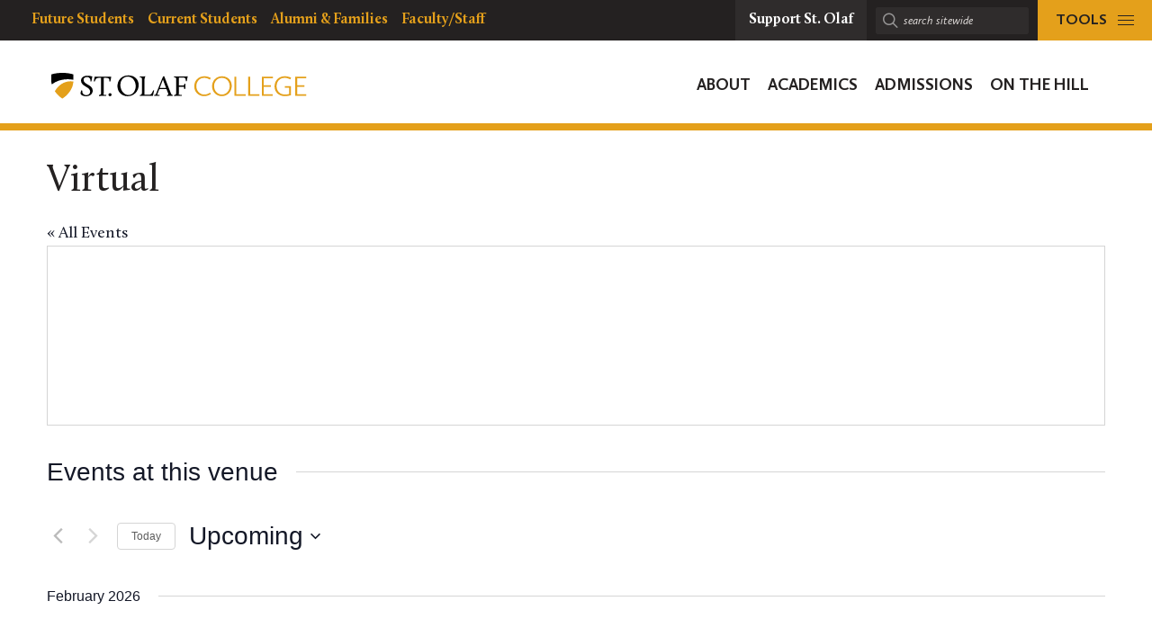

--- FILE ---
content_type: text/html; charset=UTF-8
request_url: https://wp.stolaf.edu/calendar/venue/virtual/
body_size: 28515
content:
<!DOCTYPE html>
<html lang="en" class="no-js">
<head>
		<meta charset="utf-8">
	<meta name="author" content="Calendar">
	<meta name="viewport" content="width=device-width, initial-scale=1">
	<meta name="apple-mobile-web-app-title" content="Virtual">
	<meta name="application-name" content="Calendar">

	<title>Virtual &#8211; Calendar</title>
<link rel='stylesheet' id='tribe-events-views-v2-bootstrap-datepicker-styles-css' href='https://wp.stolaf.edu/calendar/wp-content/plugins/the-events-calendar/vendor/bootstrap-datepicker/css/bootstrap-datepicker.standalone.min.css?ver=6.15.13' type='text/css' media='all' />
<link rel='stylesheet' id='tec-variables-skeleton-css' href='https://wp.stolaf.edu/calendar/wp-content/plugins/the-events-calendar/common/build/css/variables-skeleton.css?ver=6.10.1' type='text/css' media='all' />
<link rel='stylesheet' id='tribe-common-skeleton-style-css' href='https://wp.stolaf.edu/calendar/wp-content/plugins/the-events-calendar/common/build/css/common-skeleton.css?ver=6.10.1' type='text/css' media='all' />
<link rel='stylesheet' id='tribe-tooltipster-css-css' href='https://wp.stolaf.edu/calendar/wp-content/plugins/the-events-calendar/common/vendor/tooltipster/tooltipster.bundle.min.css?ver=6.10.1' type='text/css' media='all' />
<link rel='stylesheet' id='tribe-events-views-v2-skeleton-css' href='https://wp.stolaf.edu/calendar/wp-content/plugins/the-events-calendar/build/css/views-skeleton.css?ver=6.15.13' type='text/css' media='all' />
<link rel='stylesheet' id='tec-variables-full-css' href='https://wp.stolaf.edu/calendar/wp-content/plugins/the-events-calendar/common/build/css/variables-full.css?ver=6.10.1' type='text/css' media='all' />
<link rel='stylesheet' id='tribe-common-full-style-css' href='https://wp.stolaf.edu/calendar/wp-content/plugins/the-events-calendar/common/build/css/common-full.css?ver=6.10.1' type='text/css' media='all' />
<link rel='stylesheet' id='tribe-events-views-v2-full-css' href='https://wp.stolaf.edu/calendar/wp-content/plugins/the-events-calendar/build/css/views-full.css?ver=6.15.13' type='text/css' media='all' />
<link rel='stylesheet' id='tribe-events-views-v2-print-css' href='https://wp.stolaf.edu/calendar/wp-content/plugins/the-events-calendar/build/css/views-print.css?ver=6.15.13' type='text/css' media='print' />
<link rel='stylesheet' id='tribe-events-filterbar-views-v2-print-css' href='https://wp.stolaf.edu/calendar/wp-content/plugins/the-events-calendar-filterbar/build/css/views-print.css?ver=5.6.1' type='text/css' media='print' />
<link rel='stylesheet' id='tribe-events-pro-views-v2-print-css' href='https://wp.stolaf.edu/calendar/wp-content/plugins/events-calendar-pro/build/css/views-print.css?ver=7.7.11' type='text/css' media='print' />
<meta name='robots' content='max-image-preview:large' />
<link rel='dns-prefetch' href='//stats.wp.com' />
<link rel='dns-prefetch' href='//v0.wordpress.com' />
<link rel='preconnect' href='//i0.wp.com' />
<link rel='preconnect' href='//c0.wp.com' />
<link rel="alternate" title="oEmbed (JSON)" type="application/json+oembed" href="https://wp.stolaf.edu/calendar/wp-json/oembed/1.0/embed?url=https%3A%2F%2Fwp.stolaf.edu%2Fcalendar%2Fvenue%2Fvirtual%2F" />
<link rel="alternate" title="oEmbed (XML)" type="text/xml+oembed" href="https://wp.stolaf.edu/calendar/wp-json/oembed/1.0/embed?url=https%3A%2F%2Fwp.stolaf.edu%2Fcalendar%2Fvenue%2Fvirtual%2F&#038;format=xml" />
<style id='wp-img-auto-sizes-contain-inline-css' type='text/css'>
img:is([sizes=auto i],[sizes^="auto," i]){contain-intrinsic-size:3000px 1500px}
/*# sourceURL=wp-img-auto-sizes-contain-inline-css */
</style>
<link rel='stylesheet' id='tribe-select2-css-css' href='https://wp.stolaf.edu/calendar/wp-content/plugins/the-events-calendar/common/vendor/tribe-selectWoo/dist/css/selectWoo.min.css?ver=6.10.1' type='text/css' media='all' />
<link rel='stylesheet' id='tribe-events-custom-jquery-styles-css' href='https://wp.stolaf.edu/calendar/wp-content/plugins/the-events-calendar/vendor/jquery/smoothness/jquery-ui-1.8.23.custom.css?ver=6.15.13' type='text/css' media='all' />
<link rel='stylesheet' id='tribe-events-filterbar-views-v2-1-filter-bar-skeleton-css' href='https://wp.stolaf.edu/calendar/wp-content/plugins/the-events-calendar-filterbar/build/css/views-filter-bar-skeleton.css?ver=5.6.1' type='text/css' media='all' />
<link rel='stylesheet' id='tribe-events-filterbar-views-v2-1-filter-bar-full-css' href='https://wp.stolaf.edu/calendar/wp-content/plugins/the-events-calendar-filterbar/build/css/views-filter-bar-full.css?ver=5.6.1' type='text/css' media='all' />
<link rel='stylesheet' id='tribe-events-virtual-skeleton-css' href='https://wp.stolaf.edu/calendar/wp-content/plugins/events-calendar-pro/build/css/events-virtual-skeleton.css?ver=7.7.11' type='text/css' media='all' />
<link rel='stylesheet' id='tribe-events-virtual-full-css' href='https://wp.stolaf.edu/calendar/wp-content/plugins/events-calendar-pro/build/css/events-virtual-full.css?ver=7.7.11' type='text/css' media='all' />
<link rel='stylesheet' id='tec-events-pro-single-css' href='https://wp.stolaf.edu/calendar/wp-content/plugins/events-calendar-pro/build/css/events-single.css?ver=7.7.11' type='text/css' media='all' />
<link rel='stylesheet' id='tribe-events-pro-mini-calendar-block-styles-css' href='https://wp.stolaf.edu/calendar/wp-content/plugins/events-calendar-pro/build/css/tribe-events-pro-mini-calendar-block.css?ver=7.7.11' type='text/css' media='all' />
<link rel='stylesheet' id='wp-block-library-css' href='https://c0.wp.com/c/6.9/wp-includes/css/dist/block-library/style.min.css' type='text/css' media='all' />
<style id='global-styles-inline-css' type='text/css'>
:root{--wp--preset--aspect-ratio--square: 1;--wp--preset--aspect-ratio--4-3: 4/3;--wp--preset--aspect-ratio--3-4: 3/4;--wp--preset--aspect-ratio--3-2: 3/2;--wp--preset--aspect-ratio--2-3: 2/3;--wp--preset--aspect-ratio--16-9: 16/9;--wp--preset--aspect-ratio--9-16: 9/16;--wp--preset--color--black: #000000;--wp--preset--color--cyan-bluish-gray: #abb8c3;--wp--preset--color--white: #ffffff;--wp--preset--color--pale-pink: #f78da7;--wp--preset--color--vivid-red: #cf2e2e;--wp--preset--color--luminous-vivid-orange: #ff6900;--wp--preset--color--luminous-vivid-amber: #fcb900;--wp--preset--color--light-green-cyan: #7bdcb5;--wp--preset--color--vivid-green-cyan: #00d084;--wp--preset--color--pale-cyan-blue: #8ed1fc;--wp--preset--color--vivid-cyan-blue: #0693e3;--wp--preset--color--vivid-purple: #9b51e0;--wp--preset--gradient--vivid-cyan-blue-to-vivid-purple: linear-gradient(135deg,rgb(6,147,227) 0%,rgb(155,81,224) 100%);--wp--preset--gradient--light-green-cyan-to-vivid-green-cyan: linear-gradient(135deg,rgb(122,220,180) 0%,rgb(0,208,130) 100%);--wp--preset--gradient--luminous-vivid-amber-to-luminous-vivid-orange: linear-gradient(135deg,rgb(252,185,0) 0%,rgb(255,105,0) 100%);--wp--preset--gradient--luminous-vivid-orange-to-vivid-red: linear-gradient(135deg,rgb(255,105,0) 0%,rgb(207,46,46) 100%);--wp--preset--gradient--very-light-gray-to-cyan-bluish-gray: linear-gradient(135deg,rgb(238,238,238) 0%,rgb(169,184,195) 100%);--wp--preset--gradient--cool-to-warm-spectrum: linear-gradient(135deg,rgb(74,234,220) 0%,rgb(151,120,209) 20%,rgb(207,42,186) 40%,rgb(238,44,130) 60%,rgb(251,105,98) 80%,rgb(254,248,76) 100%);--wp--preset--gradient--blush-light-purple: linear-gradient(135deg,rgb(255,206,236) 0%,rgb(152,150,240) 100%);--wp--preset--gradient--blush-bordeaux: linear-gradient(135deg,rgb(254,205,165) 0%,rgb(254,45,45) 50%,rgb(107,0,62) 100%);--wp--preset--gradient--luminous-dusk: linear-gradient(135deg,rgb(255,203,112) 0%,rgb(199,81,192) 50%,rgb(65,88,208) 100%);--wp--preset--gradient--pale-ocean: linear-gradient(135deg,rgb(255,245,203) 0%,rgb(182,227,212) 50%,rgb(51,167,181) 100%);--wp--preset--gradient--electric-grass: linear-gradient(135deg,rgb(202,248,128) 0%,rgb(113,206,126) 100%);--wp--preset--gradient--midnight: linear-gradient(135deg,rgb(2,3,129) 0%,rgb(40,116,252) 100%);--wp--preset--font-size--small: 13px;--wp--preset--font-size--medium: 20px;--wp--preset--font-size--large: 36px;--wp--preset--font-size--x-large: 42px;--wp--preset--spacing--20: 0.44rem;--wp--preset--spacing--30: 0.67rem;--wp--preset--spacing--40: 1rem;--wp--preset--spacing--50: 1.5rem;--wp--preset--spacing--60: 2.25rem;--wp--preset--spacing--70: 3.38rem;--wp--preset--spacing--80: 5.06rem;--wp--preset--shadow--natural: 6px 6px 9px rgba(0, 0, 0, 0.2);--wp--preset--shadow--deep: 12px 12px 50px rgba(0, 0, 0, 0.4);--wp--preset--shadow--sharp: 6px 6px 0px rgba(0, 0, 0, 0.2);--wp--preset--shadow--outlined: 6px 6px 0px -3px rgb(255, 255, 255), 6px 6px rgb(0, 0, 0);--wp--preset--shadow--crisp: 6px 6px 0px rgb(0, 0, 0);}:where(.is-layout-flex){gap: 0.5em;}:where(.is-layout-grid){gap: 0.5em;}body .is-layout-flex{display: flex;}.is-layout-flex{flex-wrap: wrap;align-items: center;}.is-layout-flex > :is(*, div){margin: 0;}body .is-layout-grid{display: grid;}.is-layout-grid > :is(*, div){margin: 0;}:where(.wp-block-columns.is-layout-flex){gap: 2em;}:where(.wp-block-columns.is-layout-grid){gap: 2em;}:where(.wp-block-post-template.is-layout-flex){gap: 1.25em;}:where(.wp-block-post-template.is-layout-grid){gap: 1.25em;}.has-black-color{color: var(--wp--preset--color--black) !important;}.has-cyan-bluish-gray-color{color: var(--wp--preset--color--cyan-bluish-gray) !important;}.has-white-color{color: var(--wp--preset--color--white) !important;}.has-pale-pink-color{color: var(--wp--preset--color--pale-pink) !important;}.has-vivid-red-color{color: var(--wp--preset--color--vivid-red) !important;}.has-luminous-vivid-orange-color{color: var(--wp--preset--color--luminous-vivid-orange) !important;}.has-luminous-vivid-amber-color{color: var(--wp--preset--color--luminous-vivid-amber) !important;}.has-light-green-cyan-color{color: var(--wp--preset--color--light-green-cyan) !important;}.has-vivid-green-cyan-color{color: var(--wp--preset--color--vivid-green-cyan) !important;}.has-pale-cyan-blue-color{color: var(--wp--preset--color--pale-cyan-blue) !important;}.has-vivid-cyan-blue-color{color: var(--wp--preset--color--vivid-cyan-blue) !important;}.has-vivid-purple-color{color: var(--wp--preset--color--vivid-purple) !important;}.has-black-background-color{background-color: var(--wp--preset--color--black) !important;}.has-cyan-bluish-gray-background-color{background-color: var(--wp--preset--color--cyan-bluish-gray) !important;}.has-white-background-color{background-color: var(--wp--preset--color--white) !important;}.has-pale-pink-background-color{background-color: var(--wp--preset--color--pale-pink) !important;}.has-vivid-red-background-color{background-color: var(--wp--preset--color--vivid-red) !important;}.has-luminous-vivid-orange-background-color{background-color: var(--wp--preset--color--luminous-vivid-orange) !important;}.has-luminous-vivid-amber-background-color{background-color: var(--wp--preset--color--luminous-vivid-amber) !important;}.has-light-green-cyan-background-color{background-color: var(--wp--preset--color--light-green-cyan) !important;}.has-vivid-green-cyan-background-color{background-color: var(--wp--preset--color--vivid-green-cyan) !important;}.has-pale-cyan-blue-background-color{background-color: var(--wp--preset--color--pale-cyan-blue) !important;}.has-vivid-cyan-blue-background-color{background-color: var(--wp--preset--color--vivid-cyan-blue) !important;}.has-vivid-purple-background-color{background-color: var(--wp--preset--color--vivid-purple) !important;}.has-black-border-color{border-color: var(--wp--preset--color--black) !important;}.has-cyan-bluish-gray-border-color{border-color: var(--wp--preset--color--cyan-bluish-gray) !important;}.has-white-border-color{border-color: var(--wp--preset--color--white) !important;}.has-pale-pink-border-color{border-color: var(--wp--preset--color--pale-pink) !important;}.has-vivid-red-border-color{border-color: var(--wp--preset--color--vivid-red) !important;}.has-luminous-vivid-orange-border-color{border-color: var(--wp--preset--color--luminous-vivid-orange) !important;}.has-luminous-vivid-amber-border-color{border-color: var(--wp--preset--color--luminous-vivid-amber) !important;}.has-light-green-cyan-border-color{border-color: var(--wp--preset--color--light-green-cyan) !important;}.has-vivid-green-cyan-border-color{border-color: var(--wp--preset--color--vivid-green-cyan) !important;}.has-pale-cyan-blue-border-color{border-color: var(--wp--preset--color--pale-cyan-blue) !important;}.has-vivid-cyan-blue-border-color{border-color: var(--wp--preset--color--vivid-cyan-blue) !important;}.has-vivid-purple-border-color{border-color: var(--wp--preset--color--vivid-purple) !important;}.has-vivid-cyan-blue-to-vivid-purple-gradient-background{background: var(--wp--preset--gradient--vivid-cyan-blue-to-vivid-purple) !important;}.has-light-green-cyan-to-vivid-green-cyan-gradient-background{background: var(--wp--preset--gradient--light-green-cyan-to-vivid-green-cyan) !important;}.has-luminous-vivid-amber-to-luminous-vivid-orange-gradient-background{background: var(--wp--preset--gradient--luminous-vivid-amber-to-luminous-vivid-orange) !important;}.has-luminous-vivid-orange-to-vivid-red-gradient-background{background: var(--wp--preset--gradient--luminous-vivid-orange-to-vivid-red) !important;}.has-very-light-gray-to-cyan-bluish-gray-gradient-background{background: var(--wp--preset--gradient--very-light-gray-to-cyan-bluish-gray) !important;}.has-cool-to-warm-spectrum-gradient-background{background: var(--wp--preset--gradient--cool-to-warm-spectrum) !important;}.has-blush-light-purple-gradient-background{background: var(--wp--preset--gradient--blush-light-purple) !important;}.has-blush-bordeaux-gradient-background{background: var(--wp--preset--gradient--blush-bordeaux) !important;}.has-luminous-dusk-gradient-background{background: var(--wp--preset--gradient--luminous-dusk) !important;}.has-pale-ocean-gradient-background{background: var(--wp--preset--gradient--pale-ocean) !important;}.has-electric-grass-gradient-background{background: var(--wp--preset--gradient--electric-grass) !important;}.has-midnight-gradient-background{background: var(--wp--preset--gradient--midnight) !important;}.has-small-font-size{font-size: var(--wp--preset--font-size--small) !important;}.has-medium-font-size{font-size: var(--wp--preset--font-size--medium) !important;}.has-large-font-size{font-size: var(--wp--preset--font-size--large) !important;}.has-x-large-font-size{font-size: var(--wp--preset--font-size--x-large) !important;}
/*# sourceURL=global-styles-inline-css */
</style>

<style id='classic-theme-styles-inline-css' type='text/css'>
/*! This file is auto-generated */
.wp-block-button__link{color:#fff;background-color:#32373c;border-radius:9999px;box-shadow:none;text-decoration:none;padding:calc(.667em + 2px) calc(1.333em + 2px);font-size:1.125em}.wp-block-file__button{background:#32373c;color:#fff;text-decoration:none}
/*# sourceURL=/wp-includes/css/classic-themes.min.css */
</style>
<link rel='stylesheet' id='block-variations-accordion-variations-styles-css' href='https://wp.stolaf.edu/calendar/wp-content/plugins/block-variations-main/css/variation_styles.css?ver=6.9' type='text/css' media='all' />
<link rel='stylesheet' id='st-olaf-gutenberg-blocks-master-css' href='https://wp.stolaf.edu/calendar/wp-content/plugins/st-olaf-gutenberg-blocks//assets/css/master.css?ver=1.0.2' type='text/css' media='all' />
<link rel='stylesheet' id='st-olaf-gutenberg-blocks-theme-css' href='https://wp.stolaf.edu/calendar/wp-content/plugins/st-olaf-gutenberg-blocks//assets/css/theme.css?ver=1.0.2' type='text/css' media='all' />
<link rel='stylesheet' id='column-styles-css' href='https://wp.stolaf.edu/calendar/wp-content/plugins/wp_edit_pro/css/column-style.css?ver=6.9' type='text/css' media='all' />
<script type="text/javascript" src="https://c0.wp.com/c/6.9/wp-includes/js/jquery/jquery.min.js" id="jquery-core-js"></script>
<script type="text/javascript" src="https://c0.wp.com/c/6.9/wp-includes/js/jquery/jquery-migrate.min.js" id="jquery-migrate-js"></script>
<script type="text/javascript" src="https://wp.stolaf.edu/calendar/wp-content/plugins/the-events-calendar/common/build/js/tribe-common.js?ver=9c44e11f3503a33e9540" id="tribe-common-js"></script>
<script type="text/javascript" src="https://wp.stolaf.edu/calendar/wp-content/plugins/the-events-calendar/build/js/views/breakpoints.js?ver=4208de2df2852e0b91ec" id="tribe-events-views-v2-breakpoints-js"></script>
<script type="text/javascript" src="https://wp.stolaf.edu/calendar/wp-content/plugins/the-events-calendar/build/js/views/accordion.js?ver=b0cf88d89b3e05e7d2ef" id="tribe-events-views-v2-accordion-js"></script>
<script type="text/javascript" id="tribe-events-filterbar-views-filter-bar-state-js-js-extra">
/* <![CDATA[ */
var tribe_events_filter_bar_js_config = {"events":{"currency_symbol":"$","reverse_currency_position":false},"l10n":{"show_filters":"Show filters","hide_filters":"Hide filters","filter_options":"Filter options","cost_range_currency_symbol_before":"\u003C%- currency_symbol %\u003E\u003C%- cost_low %\u003E - \u003C%- currency_symbol %\u003E\u003C%- cost_high %\u003E","cost_range_currency_symbol_after":"\u003C%- cost_low %\u003E\u003C%- currency_symbol %\u003E - \u003C%- cost_high %\u003E\u003C%- currency_symbol %\u003E"}};
//# sourceURL=tribe-events-filterbar-views-filter-bar-state-js-js-extra
/* ]]> */
</script>
<script type="text/javascript" src="https://wp.stolaf.edu/calendar/wp-content/plugins/the-events-calendar-filterbar/build/js/views/filter-bar-state.js?ver=5.6.1" id="tribe-events-filterbar-views-filter-bar-state-js-js"></script>
<script type="text/javascript" src="https://wp.stolaf.edu/calendar/wp-content/plugins/block-variations-main/js/accordion_variation_frontend.js?ver=1" id="block-variations-accordion-variation-frontend-js"></script>
<script type="text/javascript" src="https://c0.wp.com/c/6.9/wp-includes/js/dist/vendor/react.min.js" id="react-js"></script>
<script type="text/javascript" src="https://c0.wp.com/c/6.9/wp-includes/js/dist/vendor/react-jsx-runtime.min.js" id="react-jsx-runtime-js"></script>
<script type="text/javascript" src="https://c0.wp.com/c/6.9/wp-includes/js/dist/autop.min.js" id="wp-autop-js"></script>
<script type="text/javascript" src="https://c0.wp.com/c/6.9/wp-includes/js/dist/blob.min.js" id="wp-blob-js"></script>
<script type="text/javascript" src="https://c0.wp.com/c/6.9/wp-includes/js/dist/block-serialization-default-parser.min.js" id="wp-block-serialization-default-parser-js"></script>
<script type="text/javascript" src="https://c0.wp.com/c/6.9/wp-includes/js/dist/hooks.min.js" id="wp-hooks-js"></script>
<script type="text/javascript" src="https://c0.wp.com/c/6.9/wp-includes/js/dist/deprecated.min.js" id="wp-deprecated-js"></script>
<script type="text/javascript" src="https://c0.wp.com/c/6.9/wp-includes/js/dist/dom.min.js" id="wp-dom-js"></script>
<script type="text/javascript" src="https://c0.wp.com/c/6.9/wp-includes/js/dist/vendor/react-dom.min.js" id="react-dom-js"></script>
<script type="text/javascript" src="https://c0.wp.com/c/6.9/wp-includes/js/dist/escape-html.min.js" id="wp-escape-html-js"></script>
<script type="text/javascript" src="https://c0.wp.com/c/6.9/wp-includes/js/dist/element.min.js" id="wp-element-js"></script>
<script type="text/javascript" src="https://c0.wp.com/c/6.9/wp-includes/js/dist/is-shallow-equal.min.js" id="wp-is-shallow-equal-js"></script>
<script type="text/javascript" src="https://c0.wp.com/c/6.9/wp-includes/js/dist/i18n.min.js" id="wp-i18n-js"></script>
<script type="text/javascript" id="wp-i18n-js-after">
/* <![CDATA[ */
wp.i18n.setLocaleData( { 'text direction\u0004ltr': [ 'ltr' ] } );
//# sourceURL=wp-i18n-js-after
/* ]]> */
</script>
<script type="text/javascript" src="https://c0.wp.com/c/6.9/wp-includes/js/dist/keycodes.min.js" id="wp-keycodes-js"></script>
<script type="text/javascript" src="https://c0.wp.com/c/6.9/wp-includes/js/dist/priority-queue.min.js" id="wp-priority-queue-js"></script>
<script type="text/javascript" src="https://c0.wp.com/c/6.9/wp-includes/js/dist/compose.min.js" id="wp-compose-js"></script>
<script type="text/javascript" src="https://c0.wp.com/c/6.9/wp-includes/js/dist/private-apis.min.js" id="wp-private-apis-js"></script>
<script type="text/javascript" src="https://c0.wp.com/c/6.9/wp-includes/js/dist/redux-routine.min.js" id="wp-redux-routine-js"></script>
<script type="text/javascript" src="https://c0.wp.com/c/6.9/wp-includes/js/dist/data.min.js" id="wp-data-js"></script>
<script type="text/javascript" id="wp-data-js-after">
/* <![CDATA[ */
( function() {
	var userId = 0;
	var storageKey = "WP_DATA_USER_" + userId;
	wp.data
		.use( wp.data.plugins.persistence, { storageKey: storageKey } );
} )();
//# sourceURL=wp-data-js-after
/* ]]> */
</script>
<script type="text/javascript" src="https://c0.wp.com/c/6.9/wp-includes/js/dist/html-entities.min.js" id="wp-html-entities-js"></script>
<script type="text/javascript" src="https://c0.wp.com/c/6.9/wp-includes/js/dist/dom-ready.min.js" id="wp-dom-ready-js"></script>
<script type="text/javascript" src="https://c0.wp.com/c/6.9/wp-includes/js/dist/a11y.min.js" id="wp-a11y-js"></script>
<script type="text/javascript" src="https://c0.wp.com/c/6.9/wp-includes/js/dist/rich-text.min.js" id="wp-rich-text-js"></script>
<script type="text/javascript" src="https://c0.wp.com/c/6.9/wp-includes/js/dist/shortcode.min.js" id="wp-shortcode-js"></script>
<script type="text/javascript" src="https://c0.wp.com/c/6.9/wp-includes/js/dist/warning.min.js" id="wp-warning-js"></script>
<script type="text/javascript" src="https://c0.wp.com/c/6.9/wp-includes/js/dist/blocks.min.js" id="wp-blocks-js"></script>
<script type="text/javascript" src="https://c0.wp.com/c/6.9/wp-includes/js/dist/url.min.js" id="wp-url-js"></script>
<script type="text/javascript" src="https://c0.wp.com/c/6.9/wp-includes/js/dist/api-fetch.min.js" id="wp-api-fetch-js"></script>
<script type="text/javascript" id="wp-api-fetch-js-after">
/* <![CDATA[ */
wp.apiFetch.use( wp.apiFetch.createRootURLMiddleware( "https://wp.stolaf.edu/calendar/wp-json/" ) );
wp.apiFetch.nonceMiddleware = wp.apiFetch.createNonceMiddleware( "08bda73a63" );
wp.apiFetch.use( wp.apiFetch.nonceMiddleware );
wp.apiFetch.use( wp.apiFetch.mediaUploadMiddleware );
wp.apiFetch.nonceEndpoint = "https://wp.stolaf.edu/calendar/wp-admin/admin-ajax.php?action=rest-nonce";
//# sourceURL=wp-api-fetch-js-after
/* ]]> */
</script>
<script type="text/javascript" src="https://c0.wp.com/c/6.9/wp-includes/js/dist/vendor/moment.min.js" id="moment-js"></script>
<script type="text/javascript" id="moment-js-after">
/* <![CDATA[ */
moment.updateLocale( 'en_US', {"months":["January","February","March","April","May","June","July","August","September","October","November","December"],"monthsShort":["Jan","Feb","Mar","Apr","May","Jun","Jul","Aug","Sep","Oct","Nov","Dec"],"weekdays":["Sunday","Monday","Tuesday","Wednesday","Thursday","Friday","Saturday"],"weekdaysShort":["Sun","Mon","Tue","Wed","Thu","Fri","Sat"],"week":{"dow":0},"longDateFormat":{"LT":"g:i a","LTS":null,"L":null,"LL":"F j, Y","LLL":"F j, Y g:i a","LLLL":null}} );
//# sourceURL=moment-js-after
/* ]]> */
</script>
<script type="text/javascript" src="https://c0.wp.com/c/6.9/wp-includes/js/dist/date.min.js" id="wp-date-js"></script>
<script type="text/javascript" id="wp-date-js-after">
/* <![CDATA[ */
wp.date.setSettings( {"l10n":{"locale":"en_US","months":["January","February","March","April","May","June","July","August","September","October","November","December"],"monthsShort":["Jan","Feb","Mar","Apr","May","Jun","Jul","Aug","Sep","Oct","Nov","Dec"],"weekdays":["Sunday","Monday","Tuesday","Wednesday","Thursday","Friday","Saturday"],"weekdaysShort":["Sun","Mon","Tue","Wed","Thu","Fri","Sat"],"meridiem":{"am":"am","pm":"pm","AM":"AM","PM":"PM"},"relative":{"future":"%s from now","past":"%s ago","s":"a second","ss":"%d seconds","m":"a minute","mm":"%d minutes","h":"an hour","hh":"%d hours","d":"a day","dd":"%d days","M":"a month","MM":"%d months","y":"a year","yy":"%d years"},"startOfWeek":0},"formats":{"time":"g:i a","date":"F j, Y","datetime":"F j, Y g:i a","datetimeAbbreviated":"M j, Y g:i a"},"timezone":{"offset":-6,"offsetFormatted":"-6","string":"America/Chicago","abbr":"CST"}} );
//# sourceURL=wp-date-js-after
/* ]]> */
</script>
<script type="text/javascript" src="https://c0.wp.com/c/6.9/wp-includes/js/dist/primitives.min.js" id="wp-primitives-js"></script>
<script type="text/javascript" src="https://c0.wp.com/c/6.9/wp-includes/js/dist/components.min.js" id="wp-components-js"></script>
<script type="text/javascript" src="https://c0.wp.com/c/6.9/wp-includes/js/dist/keyboard-shortcuts.min.js" id="wp-keyboard-shortcuts-js"></script>
<script type="text/javascript" src="https://c0.wp.com/c/6.9/wp-includes/js/dist/commands.min.js" id="wp-commands-js"></script>
<script type="text/javascript" src="https://c0.wp.com/c/6.9/wp-includes/js/dist/notices.min.js" id="wp-notices-js"></script>
<script type="text/javascript" src="https://c0.wp.com/c/6.9/wp-includes/js/dist/preferences-persistence.min.js" id="wp-preferences-persistence-js"></script>
<script type="text/javascript" src="https://c0.wp.com/c/6.9/wp-includes/js/dist/preferences.min.js" id="wp-preferences-js"></script>
<script type="text/javascript" id="wp-preferences-js-after">
/* <![CDATA[ */
( function() {
				var serverData = false;
				var userId = "0";
				var persistenceLayer = wp.preferencesPersistence.__unstableCreatePersistenceLayer( serverData, userId );
				var preferencesStore = wp.preferences.store;
				wp.data.dispatch( preferencesStore ).setPersistenceLayer( persistenceLayer );
			} ) ();
//# sourceURL=wp-preferences-js-after
/* ]]> */
</script>
<script type="text/javascript" src="https://c0.wp.com/c/6.9/wp-includes/js/dist/style-engine.min.js" id="wp-style-engine-js"></script>
<script type="text/javascript" src="https://c0.wp.com/c/6.9/wp-includes/js/dist/token-list.min.js" id="wp-token-list-js"></script>
<script type="text/javascript" src="https://c0.wp.com/c/6.9/wp-includes/js/dist/block-editor.min.js" id="wp-block-editor-js"></script>
<script type="text/javascript" src="https://c0.wp.com/c/6.9/wp-includes/js/dist/core-data.min.js" id="wp-core-data-js"></script>
<script type="text/javascript" src="https://c0.wp.com/c/6.9/wp-includes/js/dist/media-utils.min.js" id="wp-media-utils-js"></script>
<script type="text/javascript" src="https://c0.wp.com/c/6.9/wp-includes/js/dist/patterns.min.js" id="wp-patterns-js"></script>
<script type="text/javascript" src="https://c0.wp.com/c/6.9/wp-includes/js/dist/plugins.min.js" id="wp-plugins-js"></script>
<script type="text/javascript" src="https://c0.wp.com/c/6.9/wp-includes/js/dist/server-side-render.min.js" id="wp-server-side-render-js"></script>
<script type="text/javascript" src="https://c0.wp.com/c/6.9/wp-includes/js/dist/viewport.min.js" id="wp-viewport-js"></script>
<script type="text/javascript" src="https://c0.wp.com/c/6.9/wp-includes/js/dist/wordcount.min.js" id="wp-wordcount-js"></script>
<script type="text/javascript" src="https://c0.wp.com/c/6.9/wp-includes/js/dist/editor.min.js" id="wp-editor-js"></script>
<script type="text/javascript" id="wp-editor-js-after">
/* <![CDATA[ */
Object.assign( window.wp.editor, window.wp.oldEditor );
//# sourceURL=wp-editor-js-after
/* ]]> */
</script>
<script type="text/javascript" src="https://wp.stolaf.edu/calendar/wp-content/plugins/block-variations-main/js/accordion_style_toggle.js?ver=1" id="block-variations-accordion-style-toggle-js"></script>
<link rel="https://api.w.org/" href="https://wp.stolaf.edu/calendar/wp-json/" /><link rel="alternate" title="JSON" type="application/json" href="https://wp.stolaf.edu/calendar/wp-json/wp/v2/tribe_venue/14408" /><link rel="EditURI" type="application/rsd+xml" title="RSD" href="https://wp.stolaf.edu/calendar/xmlrpc.php?rsd" />
<meta name="generator" content="WordPress 6.9" />
<link rel="canonical" href="https://wp.stolaf.edu/calendar/venue/virtual/" />
<link rel='shortlink' href='https://wp.stolaf.edu/calendar/?p=14408' />
<meta name="tec-api-version" content="v1"><meta name="tec-api-origin" content="https://wp.stolaf.edu/calendar"><link rel="alternate" href="https://wp.stolaf.edu/calendar/wp-json/tribe/events/v1/events/?venue=14408" />	<style>img#wpstats{display:none}</style>
		<link rel="shortcut icon" href="https://wp.stolaf.edu/calendar/wp-content/themes/core/img/branding/favicon.png"><link rel="icon" sizes="192x192" href="https://wp.stolaf.edu/calendar/wp-content/themes/core/img/branding/android.png"><link rel="apple-touch-icon-precomposed" href="https://wp.stolaf.edu/calendar/wp-content/themes/core/img/branding/ios.png"><meta name="theme-color" content="#e4a01b">
<!-- Jetpack Open Graph Tags -->
<meta property="og:type" content="article" />
<meta property="og:title" content="Virtual" />
<meta property="og:url" content="https://wp.stolaf.edu/calendar/venue/virtual/" />
<meta property="og:description" content="Visit the post for more." />
<meta property="article:published_time" content="2018-04-03T09:10:38+00:00" />
<meta property="article:modified_time" content="2018-04-03T09:10:38+00:00" />
<meta property="og:site_name" content="Calendar" />
<meta property="og:image" content="https://s0.wp.com/i/blank.jpg" />
<meta property="og:image:width" content="200" />
<meta property="og:image:height" content="200" />
<meta property="og:image:alt" content="" />
<meta property="og:locale" content="en_US" />
<meta name="twitter:text:title" content="Virtual" />
<meta name="twitter:card" content="summary" />
<meta name="twitter:description" content="Visit the post for more." />

<!-- End Jetpack Open Graph Tags -->
		<style type="text/css" id="wp-custom-css">
			#tribe-events, #tribe-events-pg-template, .tribe-events-pg-template {
    padding: 120px 20px 20px;
}

.site-header {
    border-bottom: 0.5rem solid var(--color-gold);
}
body.postid-17 #wpadminbar {display:none;}

.tribe-section-image-uploader {
	display: none;
}		</style>
		
<link rel='stylesheet' id='tec-events-pro-archives-style-css' href='https://wp.stolaf.edu/calendar/wp-content/plugins/events-calendar-pro/build/css/custom-tables-v1/archives.css?ver=7.7.11' type='text/css' media='all' />
</head>
<body class="wp-singular tribe_venue-template-default single single-tribe_venue postid-14408 wp-theme-core tribe-no-js tribe_venue-virtual tribe-theme-core is-department-site">

<script>document.querySelector('html').classList.remove('no-js');</script>

<!-- Google Tag Manager -->
<script>(function(w,d,s,l,i){w[l]=w[l]||[];w[l].push({'gtm.start':new Date().getTime(),event:'gtm.js'});var f=d.getElementsByTagName(s)[0],j=d.createElement(s),dl=l!='dataLayer'?'&l='+l:'';j.async=true;j.src='https://www.googletagmanager.com/gtm.js?id='+i+dl;f.parentNode.insertBefore(j,f);})(window,document,'script','dataLayer','GTM-KKQFL5');</script>

<noscript>
	<iframe src="https://www.googletagmanager.com/ns.html?id=GTM-KKQFL5" height="0" width="0" style="display:none;visibility:hidden"></iframe>
</noscript>
<!-- End Google Tag Manager -->



<a class="skip-link u-visual-hide" href="#maincontent">Skip to main content</a>



<nav class="top-nav" aria-labelledby="resourcesmenu" data-js="top-nav">

	<h2 id="resourcesmenu" class="u-visual-hide">Resources Menu</h2>

	<div class="logo" data-js="logo"><a href="https://wp.stolaf.edu/" rel="home"><span class="u-visual-hide">Calendar</span></a></div>

	
	<ul class="resources-nav resources-nav--desktop">

		<li class="menu-item__label u-screen-reader-text">
			<span class="menu-item__text">resources for</span>
		</li>

		<li class="menu-item menu-item--depth-0"><a href="https://wp.stolaf.edu/future-students/" class="menu-item__anchor"><span class="menu-item__text">Future Students</span></a></li>
<li class="menu-item menu-item--depth-0"><a href="https://wp.stolaf.edu/current-students/" class="menu-item__anchor"><span class="menu-item__text">Current Students</span></a></li>
<li class="menu-item menu-item--depth-0"><a href="https://wp.stolaf.edu/alumni-families/" class="menu-item__anchor"><span class="menu-item__text">Alumni &#038; Families</span></a></li>
<li class="menu-item menu-item--depth-0"><a href="https://wp.stolaf.edu/facultystaff/" class="menu-item__anchor"><span class="menu-item__text">Faculty/Staff</span></a></li>

	</ul>



	<a class="menu-trigger menu-trigger--donate" href="https://wp.stolaf.edu/giving/">
		<span class="menu-trigger__text">
			Support St. Olaf
		</span>
	</a>

	<form class="top-nav__search" method="GET" action="https://www.stolaf.edu/search.cfm">
		<div class="top-nav__search-wrap">
			<i class="icon icon-search"></i>
			<label for="top-search" class="u-screen-reader-text">Search sitewide:</label>
			<input
				name="q"
				type="search"
				id="top-search"
				class="site__search-input"
				placeholder="search sitewide"
			/>
		</div>
	</form>

	<button
		class="menu-trigger menu-trigger--button menu-trigger--tools"
		aria-label="tools menu"
		aria-expanded="false"
		data-js="trigger-tools-menu"
		title="Expand Tools Menu"
	>
		<span class="menu-trigger__text">
			Tools
		</span>
		<span class="menu-trigger__icon">
	        <i class="menu-trigger__bars"></i>
	    </span>
	</button>

	<button
		class="menu-trigger menu-trigger--mobile"
		aria-label="navigation menu"
		aria-expanded="false"
		data-js="trigger-mobile-menu"
		title="Expand Mobile Menu"
	>
	    <span class="menu-trigger__icon">
	        <i class="menu-trigger__bars"></i>
	    </span>
		<span class="u-visual-hide">Expand Mobile Menu</span>
	</button>

</nav>

<header class="site-header" data-js="site-header">

	<div class="l-wrapper global-nav__wrapper u-clearfix">

		<div class="logo" data-js="logo"><a href="https://wp.stolaf.edu/" rel="home"><span class="u-visual-hide">Calendar</span></a></div>

		
	<nav class="global-nav" aria-labelledby="global-nav">

		<h2 id="global-nav" class="u-visual-hide">Global Navigation</h2>

		<ul class="global-nav__list" data-js="global-nav">
			<li class="menu-item menu-item--depth-0"><a href="https://wp.stolaf.edu/about/" class="menu-item__anchor menu-item__anchor--child" id="menu-item-187003" data-target="sub-menu-187003" data-js="trigger-global-dropdown" data-id="187003"><span class="menu-item__text">About</span></a></li>
<li class="menu-item menu-item--depth-0"><a href="https://wp.stolaf.edu/academics/" class="menu-item__anchor menu-item__anchor--child" id="menu-item-187004" data-target="sub-menu-187004" data-js="trigger-global-dropdown" data-id="187004"><span class="menu-item__text">Academics</span></a></li>
<li class="menu-item menu-item--depth-0"><a href="https://wp.stolaf.edu/admissions/" class="menu-item__anchor menu-item__anchor--child" id="menu-item-187005" data-target="sub-menu-187005" data-js="trigger-global-dropdown" data-id="187005"><span class="menu-item__text">Admissions</span></a></li>
<li class="menu-item menu-item--depth-0"><a href="https://wp.stolaf.edu/news/" class="menu-item__anchor menu-item__anchor--child" id="menu-item-187933" data-target="sub-menu-187933" data-js="trigger-global-dropdown" data-id="187933"><span class="menu-item__text">On the Hill</span></a></li>

		</ul>

	</nav>



	</div>

</header>


<div class="l-site-wrapper" data-js="site-wrap">
<div
	 class="tribe-common tribe-events tribe-events-view tribe-events-view--venue tribe-events-view--list tribe-events--has-filter-bar tribe-events--filter-bar-vertical tribe-events-pro" 	data-js="tribe-events-view"
	data-view-rest-url="https://wp.stolaf.edu/calendar/wp-json/tribe/views/v2/html"
	data-view-rest-method="GET"
	data-view-manage-url="1"
				data-view-breakpoint-pointer="3c2bf112-f744-400e-85c8-771888abd741"
	 role="main">
	<section class="tribe-common-l-container tribe-events-l-container">
		<div
	class="tribe-events-view-loader tribe-common-a11y-hidden"
	role="alert"
	aria-live="polite"
>
	<span class="tribe-events-view-loader__text tribe-common-a11y-visual-hide">
		6 events found.	</span>
	<div class="tribe-events-view-loader__dots tribe-common-c-loader">
		<svg
	 class="tribe-common-c-svgicon tribe-common-c-svgicon--dot tribe-common-c-loader__dot tribe-common-c-loader__dot--first" 	aria-hidden="true"
	viewBox="0 0 15 15"
	xmlns="http://www.w3.org/2000/svg"
>
	<circle cx="7.5" cy="7.5" r="7.5"/>
</svg>
		<svg
	 class="tribe-common-c-svgicon tribe-common-c-svgicon--dot tribe-common-c-loader__dot tribe-common-c-loader__dot--second" 	aria-hidden="true"
	viewBox="0 0 15 15"
	xmlns="http://www.w3.org/2000/svg"
>
	<circle cx="7.5" cy="7.5" r="7.5"/>
</svg>
		<svg
	 class="tribe-common-c-svgicon tribe-common-c-svgicon--dot tribe-common-c-loader__dot tribe-common-c-loader__dot--third" 	aria-hidden="true"
	viewBox="0 0 15 15"
	xmlns="http://www.w3.org/2000/svg"
>
	<circle cx="7.5" cy="7.5" r="7.5"/>
</svg>
	</div>
</div>

		<script type="application/ld+json">
[{"@context":"http://schema.org","@type":"Event","name":"Nursing: Student-Alum Virtual Meet Up","description":"&lt;p&gt;Students and alumni are welcome to attend the Nursing: Student-Alum Virtual Meet Up hosted by the Piper Center for Vocation and Career. This virtual event connects St. Olaf alumni in nursing with current students who are pursuing nursing (or who are curious about doing so) to discuss their career insights and life after St. Olaf.&lt;/p&gt;\\n","url":"https://wp.stolaf.edu/calendar/event/nursing-student-alum-virtual-meet-up/","eventAttendanceMode":"https://schema.org/OfflineEventAttendanceMode","eventStatus":"https://schema.org/EventScheduled","startDate":"2026-02-17T19:00:00-06:00","endDate":"2026-02-17T20:00:00-06:00","location":{"@type":"Place","name":"Virtual","description":"","url":"https://wp.stolaf.edu/calendar/venue/virtual/","address":{"@type":"PostalAddress"},"telephone":"","sameAs":""},"organizer":{"@type":"Person","name":"Piper Center","description":"","url":"https://wp.stolaf.edu/pipercenter/","telephone":"(507) 786-3268","email":"&#112;&#105;&#112;&#101;&#114;&#46;&#99;&#101;n&#116;e&#114;&#64;&#115;to&#108;&#97;&#102;.&#101;&#100;u","sameAs":"https://wp.stolaf.edu/pipercenter/"},"performer":"Organization"},{"@context":"http://schema.org","@type":"Event","name":"Statistics and Data Science Alumni Graduate School Panel","description":"&lt;p&gt;Students are welcome to attend Statistics and Data Science Alumni Graduate School Panel hosted by the Piper Center for Vocation and Career. Hear from alumni who are in or who attended graduate school related to statistics and data science. Alumni will share tips, preparation, experiences, etc. related to graduate school. Students in all class years [&hellip;]&lt;/p&gt;\\n","url":"https://wp.stolaf.edu/calendar/event/statistics-and-data-science-alumni-graduate-school-panel/","eventAttendanceMode":"https://schema.org/OfflineEventAttendanceMode","eventStatus":"https://schema.org/EventScheduled","startDate":"2026-03-09T18:00:00-05:00","endDate":"2026-03-09T19:00:00-05:00","location":{"@type":"Place","name":"Virtual","description":"","url":"https://wp.stolaf.edu/calendar/venue/virtual/","address":{"@type":"PostalAddress"},"telephone":"","sameAs":""},"organizer":{"@type":"Person","name":"Piper Center","description":"","url":"https://wp.stolaf.edu/pipercenter/","telephone":"(507) 786-3268","email":"pi&#112;&#101;r&#46;c&#101;&#110;t&#101;&#114;&#64;&#115;&#116;&#111;&#108;a&#102;&#46;e&#100;&#117;","sameAs":"https://wp.stolaf.edu/pipercenter/"},"performer":"Organization"},{"@context":"http://schema.org","@type":"Event","name":"Arts &amp; Museums: Student-Alum Virtual Meet Up","description":"&lt;p&gt;Students are welcome to attend Arts &amp; Museums: Student-Alum Virtual Meet Up hosted by the Piper Center for Vocation ad Career. This virtual event connects St. Olaf alumni who work in a broad range of roles within arts organizations and museums of all kinds with current students to discuss their career insights and life after [&hellip;]&lt;/p&gt;\\n","url":"https://wp.stolaf.edu/calendar/event/arts-museums-student-alum-virtual-meet-up-2/","eventAttendanceMode":"https://schema.org/OfflineEventAttendanceMode","eventStatus":"https://schema.org/EventScheduled","startDate":"2026-03-11T16:00:00-05:00","endDate":"2026-03-11T17:00:00-05:00","location":{"@type":"Place","name":"Virtual","description":"","url":"https://wp.stolaf.edu/calendar/venue/virtual/","address":{"@type":"PostalAddress"},"telephone":"","sameAs":""},"organizer":{"@type":"Person","name":"Piper Center","description":"","url":"https://wp.stolaf.edu/pipercenter/","telephone":"(507) 786-3268","email":"pipe&#114;.c&#101;n&#116;&#101;&#114;&#64;st&#111;l&#97;f&#46;e&#100;&#117;","sameAs":"https://wp.stolaf.edu/pipercenter/"},"performer":"Organization"},{"@context":"http://schema.org","@type":"Event","name":"Environmental Careers: Student-Alum Virtual Meet Up","description":"&lt;p&gt;Students are welcome to attend Environmental Careers: Student-Alum Virtual Meet Up hosted by the Piper Center for Vocation and Career. This virtual event connects St. Olaf alumni who work in environmental science and ecology-related career fields with students who are exploring these paths.&lt;/p&gt;\\n","url":"https://wp.stolaf.edu/calendar/event/environmental-careers-student-alum-virtual-meet-up/","eventAttendanceMode":"https://schema.org/OfflineEventAttendanceMode","eventStatus":"https://schema.org/EventScheduled","startDate":"2026-03-18T16:00:00-05:00","endDate":"2026-03-18T17:00:00-05:00","location":{"@type":"Place","name":"Virtual","description":"","url":"https://wp.stolaf.edu/calendar/venue/virtual/","address":{"@type":"PostalAddress"},"telephone":"","sameAs":""},"organizer":{"@type":"Person","name":"Piper Center","description":"","url":"https://wp.stolaf.edu/pipercenter/","telephone":"(507) 786-3268","email":"p&#105;p&#101;r&#46;c&#101;&#110;&#116;er&#64;&#115;tol&#97;f.e&#100;&#117;","sameAs":"https://wp.stolaf.edu/pipercenter/"},"performer":"Organization"},{"@context":"http://schema.org","@type":"Event","name":"Government and Nonprofits: Student-Alum Virtual Meet Up","description":"&lt;p&gt;Students are welcome to attend Government &amp; Nonprofits: Student-Alum Virtual Meet Up hosted by the Piper Center for Vocation and Career. This virtual event connects St. Olaf alumni who work in a broad range of roles in Government and Nonprofits with current students to discuss their career insights and life after St. Olaf.&lt;/p&gt;\\n","url":"https://wp.stolaf.edu/calendar/event/government-nonprofits-student-alum-virtual-meet-up/","eventAttendanceMode":"https://schema.org/OfflineEventAttendanceMode","eventStatus":"https://schema.org/EventScheduled","startDate":"2026-04-09T16:00:00-05:00","endDate":"2026-04-09T17:00:00-05:00","location":{"@type":"Place","name":"Virtual","description":"","url":"https://wp.stolaf.edu/calendar/venue/virtual/","address":{"@type":"PostalAddress"},"telephone":"","sameAs":""},"organizer":{"@type":"Person","name":"Piper Center","description":"","url":"https://wp.stolaf.edu/pipercenter/","telephone":"(507) 786-3268","email":"p&#105;pe&#114;.ce&#110;&#116;&#101;r&#64;s&#116;o&#108;af&#46;e&#100;u","sameAs":"https://wp.stolaf.edu/pipercenter/"},"performer":"Organization"},{"@context":"http://schema.org","@type":"Event","name":"Explore Careers in Business: Student-Alum Virtual Meet Up","description":"&lt;p&gt;Students and alumni are welcome to attend the Explore Careers in Business: Student-Alum Virtual Meet Up hosted by the Piper Center for Vocation and Career. This virtual event connects St. Olaf alumni who work in a broad range of roles in Business with current students to discuss their career insights and life after St. Olaf. [&hellip;]&lt;/p&gt;\\n","url":"https://wp.stolaf.edu/calendar/event/explore-careers-in-business-student-alum-virtual-meet-up-2/","eventAttendanceMode":"https://schema.org/OfflineEventAttendanceMode","eventStatus":"https://schema.org/EventScheduled","startDate":"2026-04-14T16:00:00-05:00","endDate":"2026-04-14T17:00:00-05:00","location":{"@type":"Place","name":"Virtual","description":"","url":"https://wp.stolaf.edu/calendar/venue/virtual/","address":{"@type":"PostalAddress"},"telephone":"","sameAs":""},"organizer":{"@type":"Person","name":"Piper Center","description":"","url":"https://wp.stolaf.edu/pipercenter/","telephone":"(507) 786-3268","email":"pi&#112;&#101;&#114;.cent&#101;&#114;&#64;s&#116;ol&#97;&#102;&#46;&#101;&#100;&#117;","sameAs":"https://wp.stolaf.edu/pipercenter/"},"performer":"Organization"}]
</script>
		<script data-js="tribe-events-view-data" type="application/json">
	{"slug":"venue","prev_url":"https:\/\/wp.stolaf.edu\/calendar\/venue\/virtual\/?eventDisplay=past","next_url":"","view_class":"Tribe\\Events\\Pro\\Views\\V2\\Views\\Venue_View","view_slug":"venue","view_label":"Venue","lookup_folders":{"events-virtual":{"id":"events-virtual","namespace":"events-virtual","priority":10,"path":"\/plugins\/events-calendar-pro\/src\/views"},"plugin":{"id":"plugin","priority":20,"path":"\/plugins\/the-events-calendar\/src\/views\/v2"},"events-filterbar":{"id":"events-filterbar","namespace":"events-filterbar","priority":25,"path":"\/plugins\/the-events-calendar-filterbar\/src\/views\/v2_1"},"events-pro":{"id":"events-pro","namespace":"events-pro","priority":25,"path":"\/plugins\/events-calendar-pro\/src\/views\/v2"},"common":{"id":"common","priority":100,"path":"\/plugins\/the-events-calendar\/common\/src\/views\/v2"}},"title":"Events \u2013 Calendar","events":[10035665,10035667,10035668,10035669,10035670,10035671],"url":"https:\/\/wp.stolaf.edu\/calendar\/venue\/virtual\/","url_event_date":false,"bar":{"keyword":"","date":""},"today":"2026-01-15 00:00:00","now":"2026-01-15 11:19:29","home_url":"https:\/\/wp.stolaf.edu\/calendar","rest_url":"https:\/\/wp.stolaf.edu\/calendar\/wp-json\/tribe\/views\/v2\/html","rest_method":"GET","rest_nonce":"","should_manage_url":true,"today_url":"https:\/\/wp.stolaf.edu\/calendar\/venue\/virtual\/","today_title":"Click to select today's date","today_label":"Today","prev_label":"","next_label":"","date_formats":{"compact":"n\/j\/Y","month_and_year_compact":"n\/Y","month_and_year":"F Y","time_range_separator":" - ","date_time_separator":" @ "},"messages":[],"start_of_week":"0","header_title":"Virtual","header_title_element":"h1","content_title":"Events at this venue","breadcrumbs":[],"backlink":{"url":"https:\/\/wp.stolaf.edu\/calendar\/events\/","label":"All Events"},"before_events":"","after_events":"<div style=\"text-align: right;\"><a class=\"tribe-events-c-ical__link\" href=\"https:\/\/wp.stolaf.edu\/calendar\/events\/community\/add\">Add\/Edit an Event<\/a><\/div>\n<div style=\"text-align: right;\"><a class=\"tribe-events-c-ical__link\" href=\"https:\/\/wp.stolaf.edu\/calendar\/subscribing\/\">Help: Subscribing to the calendar(s)<\/a><\/div>\n\n<!--\nThis calendar is powered by The Events Calendar.\nhttp:\/\/evnt.is\/18wn\n-->\n","display_events_bar":false,"disable_event_search":false,"live_refresh":true,"ical":{"display_link":true,"link":{"url":"https:\/\/wp.stolaf.edu\/calendar\/venue\/virtual\/?ical=1","text":"Export Events","title":"Use this to share calendar data with Google Calendar, Apple iCal and other compatible apps"}},"container_classes":["tribe-common","tribe-events","tribe-events-view","tribe-events-view--venue","tribe-events-view--list","tribe-events--has-filter-bar","tribe-events--filter-bar-vertical","tribe-events-pro"],"container_data":[],"is_past":false,"breakpoints":{"xsmall":500,"medium":768,"full":960},"breakpoint_pointer":"3c2bf112-f744-400e-85c8-771888abd741","is_initial_load":true,"public_views":{"list":{"view_class":"Tribe\\Events\\Views\\V2\\Views\\List_View","view_url":"https:\/\/wp.stolaf.edu\/calendar\/?eventDisplay=list&tribe_venue=virtual&post_type=tribe_events","view_label":"List","aria_label":"Display Events in List View"},"month":{"view_class":"Tribe\\Events\\Views\\V2\\Views\\Month_View","view_url":"https:\/\/wp.stolaf.edu\/calendar\/?eventDisplay=month&tribe_venue=virtual&post_type=tribe_events","view_label":"Month","aria_label":"Display Events in Month View"},"day":{"view_class":"Tribe\\Events\\Views\\V2\\Views\\Day_View","view_url":"https:\/\/wp.stolaf.edu\/calendar\/?eventDisplay=day&tribe_venue=virtual&post_type=tribe_events","view_label":"Day","aria_label":"Display Events in Day View"}},"show_latest_past":true,"past":false,"show_now":true,"now_label":"Upcoming","now_label_mobile":"Upcoming","show_end":false,"selected_start_datetime":"2026-01-15","selected_start_date_mobile":"1\/15\/2026","selected_start_date_label":"January 15","selected_end_datetime":"2026-04-14","selected_end_date_mobile":"4\/14\/2026","selected_end_date_label":"April 14","datepicker_date":"1\/15\/2026","map_provider":{"ID":"google_maps","api_key":"AIzaSyDNsicAsP6-VuGtAb1O9riI3oc_NOb7IOU","is_premium":false,"javascript_url":"https:\/\/maps.googleapis.com\/maps\/api\/js","iframe_url":"https:\/\/www.google.com\/maps\/embed\/v1\/place","map_pin_url":"https:\/\/wp.stolaf.edu\/calendar\/wp-content\/plugins\/events-calendar-pro\/src\/resources\/images\/map-pin.svg","zoom":10,"callback":"Function.prototype"},"enable_maps":true,"show_map":true,"subscribe_links":{"gcal":{"label":"Google Calendar","single_label":"Add to Google Calendar","visible":true,"block_slug":"hasGoogleCalendar"},"ical":{"label":"iCalendar","single_label":"Add to iCalendar","visible":true,"block_slug":"hasiCal"},"outlook-365":{"label":"Outlook 365","single_label":"Outlook 365","visible":true,"block_slug":"hasOutlook365"},"outlook-live":{"label":"Outlook Live","single_label":"Outlook Live","visible":true,"block_slug":"hasOutlookLive"},"ics":{"label":"Export .ics file","single_label":"Export .ics file","visible":true,"block_slug":null},"outlook-ics":{"label":"Export Outlook .ics file","single_label":"Export Outlook .ics file","visible":true,"block_slug":null}},"layout":"vertical","filterbar_state":"open","filters":[{"filter_object":{"type":"select","name":"Featured Events","slug":"filterbar_featured","priority":1,"values":{"featured":{"name":"Show featured events only","value":"1"}},"currentValue":null,"isActiveFilter":true,"queryArgs":[],"joinClause":"","whereClause":"","stack_managed":false},"label":"Featured Events","selections_count":"","selections":"","toggle_id":"filterbar_featured-toggle-3c2bf112-f744-400e-85c8-771888abd741","container_id":"filterbar_featured-container-3c2bf112-f744-400e-85c8-771888abd741","pill_toggle_id":"filterbar_featured-pill-toggle-3c2bf112-f744-400e-85c8-771888abd741","is_open":false,"name":"tribe_featuredevent[]","fields":[{"type":"dropdown","value":null,"id":"tribe-events-filterbar-457a3770-filterbar_featured","name":"tribe_featuredevent[]","options":[{"text":"Show featured events only","id":"1","value":"1"}]}],"type":"dropdown"},{"filter_object":{"type":"checkbox","name":"Event Category","slug":"filterbar_category","priority":2,"values":[{"name":"150th","depth":0,"value":143,"data":{"slug":"150th"},"class":"tribe-parent-cat tribe-events-category-150th"},{"name":"Academic Year","depth":0,"value":29,"data":{"slug":"academic-year"},"class":"tribe-parent-cat tribe-events-category-academic-year"},{"name":"Alumni","depth":0,"value":5,"data":{"slug":"alumni"},"class":"tribe-parent-cat tribe-events-category-alumni"},{"name":"Athletics","depth":0,"value":3,"data":{"slug":"athletics"},"class":"tribe-parent-cat tribe-events-category-athletics"},{"name":"Black History Month","depth":0,"value":145,"data":{"slug":"black-history-month"},"class":"tribe-parent-cat tribe-events-category-black-history-month"},{"name":"Chapel","depth":0,"value":16,"data":{"slug":"chapel"},"class":"tribe-parent-cat tribe-events-category-chapel"},{"name":"Conferences\/Camps","depth":0,"value":17,"data":{"slug":"conferencescamps"},"class":"tribe-parent-cat tribe-events-category-conferencescamps"},{"name":"Meetings\/Workshops","depth":0,"value":18,"data":{"slug":"meetingsworkshops"},"class":"tribe-parent-cat tribe-events-category-meetingsworkshops"},{"name":"Multicultural","depth":0,"value":2,"data":{"slug":"multicultural"},"class":"tribe-parent-cat tribe-events-category-multicultural"},{"name":"Music","depth":0,"value":54,"data":{"slug":"music"},"class":"tribe-parent-cat tribe-events-category-music"},{"name":"Performing and Visual Arts","depth":0,"value":19,"data":{"slug":"performing-and-visual-arts"},"class":"tribe-parent-cat tribe-events-category-performing-and-visual-arts"},{"name":"Recreation","depth":0,"value":120,"data":{"slug":"recreation"},"class":"tribe-parent-cat tribe-events-category-recreation"},{"name":"SGA and Student Life","depth":0,"value":23,"data":{"slug":"student-lifeactivities"},"class":"tribe-parent-cat tribe-events-category-student-lifeactivities"},{"name":"Speakers\/Lectures","depth":0,"value":21,"data":{"slug":"speakerslectures"},"class":"tribe-parent-cat tribe-events-category-speakerslectures"},{"name":"Special Events\/Celebrations","depth":0,"value":22,"data":{"slug":"special-eventscelebrations"},"class":"tribe-parent-cat tribe-events-category-special-eventscelebrations"},{"name":"Vocation and Career","depth":0,"value":24,"data":{"slug":"vocation-and-career"},"class":"tribe-parent-cat tribe-events-category-vocation-and-career"}],"currentValue":[],"isActiveFilter":true,"queryArgs":[],"joinClause":"","whereClause":"","stack_managed":false},"label":"Event Category","selections_count":"","selections":"","toggle_id":"filterbar_category-toggle-3c2bf112-f744-400e-85c8-771888abd741","container_id":"filterbar_category-container-3c2bf112-f744-400e-85c8-771888abd741","pill_toggle_id":"filterbar_category-pill-toggle-3c2bf112-f744-400e-85c8-771888abd741","is_open":false,"name":"tribe_eventcategory[]","fields":[{"type":"checkbox","label":"150th","value":143,"id":"tribe-events-filterbar-b108ccdd-150th","name":"tribe_eventcategory[]","checked":false},{"type":"checkbox","label":"Academic Year","value":29,"id":"tribe-events-filterbar-f9caa959-academic-year","name":"tribe_eventcategory[]","checked":false},{"type":"checkbox","label":"Alumni","value":5,"id":"tribe-events-filterbar-a2211fb6-alumni","name":"tribe_eventcategory[]","checked":false},{"type":"checkbox","label":"Athletics","value":3,"id":"tribe-events-filterbar-55a3f6fa-athletics","name":"tribe_eventcategory[]","checked":false},{"type":"checkbox","label":"Black History Month","value":145,"id":"tribe-events-filterbar-07a50bfa-black-history-month","name":"tribe_eventcategory[]","checked":false},{"type":"checkbox","label":"Chapel","value":16,"id":"tribe-events-filterbar-0b9461b3-chapel","name":"tribe_eventcategory[]","checked":false},{"type":"checkbox","label":"Conferences\/Camps","value":17,"id":"tribe-events-filterbar-7c438129-conferences\/camps","name":"tribe_eventcategory[]","checked":false},{"type":"checkbox","label":"Meetings\/Workshops","value":18,"id":"tribe-events-filterbar-f61b3e26-meetings\/workshops","name":"tribe_eventcategory[]","checked":false},{"type":"checkbox","label":"Multicultural","value":2,"id":"tribe-events-filterbar-7190955f-multicultural","name":"tribe_eventcategory[]","checked":false},{"type":"checkbox","label":"Music","value":54,"id":"tribe-events-filterbar-6ebbfb91-music","name":"tribe_eventcategory[]","checked":false},{"type":"checkbox","label":"Performing and Visual Arts","value":19,"id":"tribe-events-filterbar-3aa8d01f-performing-and-visual-arts","name":"tribe_eventcategory[]","checked":false},{"type":"checkbox","label":"Recreation","value":120,"id":"tribe-events-filterbar-ba903e95-recreation","name":"tribe_eventcategory[]","checked":false},{"type":"checkbox","label":"SGA and Student Life","value":23,"id":"tribe-events-filterbar-644988da-sga-and-student-life","name":"tribe_eventcategory[]","checked":false},{"type":"checkbox","label":"Speakers\/Lectures","value":21,"id":"tribe-events-filterbar-d5249eed-speakers\/lectures","name":"tribe_eventcategory[]","checked":false},{"type":"checkbox","label":"Special Events\/Celebrations","value":22,"id":"tribe-events-filterbar-727494e1-special-events\/celebrations","name":"tribe_eventcategory[]","checked":false},{"type":"checkbox","label":"Vocation and Career","value":24,"id":"tribe-events-filterbar-2facc9d6-vocation-and-career","name":"tribe_eventcategory[]","checked":false}],"type":"checkbox"},{"filter_object":{"type":"select","name":"Tags","slug":"filterbar_tag","priority":3,"values":{"111":{"name":"Alumni","value":111},"60":{"name":"Art","value":60},"127":{"name":"Athletics","value":127},"50":{"name":"Band","value":50},"134":{"name":"Career Prep","value":134},"49":{"name":"Choir","value":49},"104":{"name":"CILA","value":104},"96":{"name":"Collegium Musicum","value":96},"62":{"name":"Dance","value":62},"99":{"name":"Equity and Inclusion","value":99},"52":{"name":"Flaten Art Museum","value":52},"93":{"name":"Manitou Singers","value":93},"80":{"name":"Masterclass","value":80},"66":{"name":"Minnesota","value":66},"135":{"name":"Music","value":135},"92":{"name":"Norseman Band","value":92},"136":{"name":"performance","value":136},"110":{"name":"Piper Center","value":110},"57":{"name":"Recital","value":57},"133":{"name":"resume","value":133},"84":{"name":"St. Olaf Band","value":84},"88":{"name":"St. Olaf Cantorei","value":88},"90":{"name":"St. Olaf Chamber Singers","value":90},"89":{"name":"St. Olaf Chapel Choir","value":89},"85":{"name":"St. Olaf Choir","value":85},"95":{"name":"St. Olaf Handbell Choirs","value":95},"124":{"name":"St. Olaf Handbells","value":124},"87":{"name":"St. Olaf Jazz","value":87},"86":{"name":"St. Olaf Orchestra","value":86},"91":{"name":"St. Olaf Philharmonia","value":91},"144":{"name":"Strengthening Community","value":144},"148":{"name":"Svoboda Center","value":148},"83":{"name":"Taylor Center","value":83},"61":{"name":"Theater","value":61},"94":{"name":"Viking Chorus","value":94},"70":{"name":"Washington D.C.","value":70}},"currentValue":[],"isActiveFilter":true,"queryArgs":[],"joinClause":"","whereClause":"","stack_managed":false},"label":"Tags","selections_count":"","selections":"","toggle_id":"filterbar_tag-toggle-3c2bf112-f744-400e-85c8-771888abd741","container_id":"filterbar_tag-container-3c2bf112-f744-400e-85c8-771888abd741","pill_toggle_id":"filterbar_tag-pill-toggle-3c2bf112-f744-400e-85c8-771888abd741","is_open":false,"name":"tribe_tags[]","fields":[{"type":"dropdown","value":"","id":"tribe-events-filterbar-467d0940-filterbar_tag","name":"tribe_tags[]","options":[{"text":"Alumni","id":"111","value":111},{"text":"Art","id":"60","value":60},{"text":"Athletics","id":"127","value":127},{"text":"Band","id":"50","value":50},{"text":"Career Prep","id":"134","value":134},{"text":"Choir","id":"49","value":49},{"text":"CILA","id":"104","value":104},{"text":"Collegium Musicum","id":"96","value":96},{"text":"Dance","id":"62","value":62},{"text":"Equity and Inclusion","id":"99","value":99},{"text":"Flaten Art Museum","id":"52","value":52},{"text":"Manitou Singers","id":"93","value":93},{"text":"Masterclass","id":"80","value":80},{"text":"Minnesota","id":"66","value":66},{"text":"Music","id":"135","value":135},{"text":"Norseman Band","id":"92","value":92},{"text":"performance","id":"136","value":136},{"text":"Piper Center","id":"110","value":110},{"text":"Recital","id":"57","value":57},{"text":"resume","id":"133","value":133},{"text":"St. Olaf Band","id":"84","value":84},{"text":"St. Olaf Cantorei","id":"88","value":88},{"text":"St. Olaf Chamber Singers","id":"90","value":90},{"text":"St. Olaf Chapel Choir","id":"89","value":89},{"text":"St. Olaf Choir","id":"85","value":85},{"text":"St. Olaf Handbell Choirs","id":"95","value":95},{"text":"St. Olaf Handbells","id":"124","value":124},{"text":"St. Olaf Jazz","id":"87","value":87},{"text":"St. Olaf Orchestra","id":"86","value":86},{"text":"St. Olaf Philharmonia","id":"91","value":91},{"text":"Strengthening Community","id":"144","value":144},{"text":"Svoboda Center","id":"148","value":148},{"text":"Taylor Center","id":"83","value":83},{"text":"Theater","id":"61","value":61},{"text":"Viking Chorus","id":"94","value":94},{"text":"Washington D.C.","id":"70","value":70}]}],"type":"dropdown"},{"filter_object":{"type":"select","name":"Venues","slug":"filterbar_venue","priority":4,"values":[{"name":"1520 Saint Olaf Avenue, Northfield, Minnesota 55057, United States","value":18903},{"name":"Alumni Memorial Fieldhouse","value":102960},{"name":"Amherst, Mass. \/ Pratt Field at Lehrman Stadium","value":99118},{"name":"Arden Hills, Minn. \/ Hargis Park","value":95688},{"name":"Arden Hills, Minn. \/ National Sports Center","value":97862},{"name":"Arden Hills, Minn. \/ Ona Orth Athletic Complex","value":57199},{"name":"Arden Hills, Minn. \/ Roberson Center Gym","value":99670},{"name":"Arden Hills, Minn. \/ Robertson Center","value":58885},{"name":"Arden Hills, Minn. \/ Robertson Center Gym","value":101050},{"name":"Arden Hills, Minn. \/ Royal Stadium","value":57391},{"name":"Art Barn","value":43428},{"name":"Auburndale, Fla. \/ Lake Myrtle Park","value":95667},{"name":"Azusa, Calif. \/ Cougar Athletic Stadium","value":66144},{"name":"Ballrooms in Buntrock Commons","value":61006},{"name":"Bayfield, Wis. \/ Mt. Ashwabay","value":92250},{"name":"Bayfield, Wis. \/ Mt. Ashwabay Ski Center","value":104630},{"name":"BC 111 - Taylor Center Lounge","value":29841},{"name":"BC 211 (Valhalla Ballroom)","value":51577},{"name":"BC 220","value":30437},{"name":"BC 225C (Sun ballrom)","value":52742},{"name":"BC Cage Tabling","value":51071},{"name":"BC Crossroads","value":47471},{"name":"BC022 (The Lion's Pause - The Jungle)","value":99429},{"name":"BC031 the Pause main Stage","value":47249},{"name":"BC111 - Taylor Center Lounge","value":43902},{"name":"BC142","value":55732},{"name":"BC143","value":62344},{"name":"BC221 Vallhalla Dining Room","value":92279},{"name":"Belton, Texas \/ Dee Dillon Field","value":109122},{"name":"Bend, Ore. \/ Mt. Bachelor","value":92261},{"name":"Birmingham, Ala. \/ Birmingham CrossPlex","value":66332},{"name":"Blaine, Minn. \/ Bethel University Arena at National Sports Center","value":83793},{"name":"Blaine, Minn. \/ National Sports Center","value":78737},{"name":"Blaine, Minn. \/ National Sports Center - Bethel University Arena","value":103046},{"name":"Bloomington, Ill. \/ Shirk Center","value":108107},{"name":"Boe Chapel","value":25457},{"name":"Boe Chapel Plaza","value":55774},{"name":"Boe Chapel Undercroft","value":56865},{"name":"Boe Memorial Chapel","value":206},{"name":"Boe Memorial Chapel room 012","value":107082},{"name":"Boe Memorial Chapel, BMC012, 1520 St Olaf Ave, Northfield, MN 55057, USA","value":30122},{"name":"Boe Memroial Chapel","value":55891},{"name":"Brillion, Wis. \/ Ariens Nordic Center","value":92243},{"name":"Brooklyn Park","value":102864},{"name":"Bunt Quad","value":47236},{"name":"Buntrock","value":42925},{"name":"Buntrock 142","value":75038},{"name":"Buntrock Commons","value":493},{"name":"Buntrock Commons - Sun Ballroom","value":51068},{"name":"Buntrock Commons 101 Norway Room","value":210},{"name":"Buntrock Commons 142","value":21157},{"name":"Buntrock Commons 143","value":21153},{"name":"Buntrock Commons 143 Munch Room","value":213},{"name":"Buntrock Commons 144","value":13900},{"name":"Buntrock Commons 144 Grieg Room","value":214},{"name":"Buntrock Commons 210 Trollhaugen","value":13149},{"name":"Buntrock Commons 222 Seminar Room","value":225},{"name":"Buntrock Commons 225 Black and Gold Ballroom","value":226},{"name":"Buntrock Commons Ballrooms","value":67414},{"name":"Buntrock Commons Crossroads","value":26},{"name":"Buntrock Commons Crossroads Atrium","value":66621},{"name":"Buntrock Commons in front of Stav Hall","value":230},{"name":"Buntrock Commons Lion's Pause","value":208},{"name":"Buntrock Commons Stav Hall","value":18810},{"name":"Buntrock Commons Viking Theater","value":27},{"name":"Buntrock Commons, Viking Theater","value":52836},{"name":"Buntrock Commons, Viking Theater, 1520 St Olaf Ave, Northfield, MN 55057, USA","value":20873},{"name":"Buntrock Plaza","value":30040},{"name":"Burnsville, Minn. \/ Buck Hill","value":31626},{"name":"Cable, Wis. \/ American Birkie Trailhead","value":104625},{"name":"CAD 202","value":66102},{"name":"CAD 305","value":33047},{"name":"CAD STUDIO 1","value":55170},{"name":"Campus Green","value":102779},{"name":"Carleton College - Alumni Guest House, AGH Library, 1 N College St, Northfield, Minnesota 55057, United States","value":30115},{"name":"Carleton College Weitz Center 236","value":106836},{"name":"Center for Art and Dance","value":284},{"name":"Center for Art and Dance 300","value":99426},{"name":"Center for Art and Dance 305","value":232},{"name":"Center for Art and Dance Flaten Museum","value":233},{"name":"Center for Art and Dance Groot Gallery","value":234},{"name":"Center for Art and Dance Wagner\/Bundgaard Studio One","value":235},{"name":"Center of Art and Dance, Studio 1","value":33576},{"name":"CHM 233","value":51767},{"name":"CHM 239","value":65529},{"name":"Christiansen Hall of Music","value":532},{"name":"Christiansen Hall of Music 100 Urness Recital Hall","value":240},{"name":"Christiansen Hall of Music 138 Band Room","value":242},{"name":"Christiansen Hall of Music 140 Orchestra Room","value":243},{"name":"Christiansen Hall of Music 233 Fosnes Room","value":244},{"name":"Claremont, Calif. \/ Athena Field","value":94350},{"name":"Claremont, Calif. \/ Roberts Pavillion","value":99638},{"name":"Claremont, Calif. \/ Voelkel Gymnasium","value":99634},{"name":"Claremont, Calif. \/ Wig Beach Field","value":94347},{"name":"Coffman Great Hall, 300 Washington Ave SE, Minneapolis, MN 55455","value":13165},{"name":"Colfax, Wis. \/ Whitetail Golf Course","value":48343},{"name":"Collegeville, Minn. \/ Becker Park","value":76331},{"name":"Collegeville, Minn. \/ Clemens Stadium","value":40428},{"name":"Collegeville, Minn. \/ Haws Field","value":99680},{"name":"Collegeville, Minn. \/ Sexton Arena","value":38725},{"name":"Collegeville, Minn. \/ The Donald McNeely Spectrum","value":38495},{"name":"Crooners Lounge and Supper Club","value":66903},{"name":"De Pere, Wis. \/ Cornerstone Community Center","value":84354},{"name":"De Pere, Wis. \/ Mulva Family Fitness &amp; Sports Center","value":59455},{"name":"Decorah, Iowa \/ Luther Aquatics Center","value":85725},{"name":"Decorah, Iowa \/ Luther Baseball FIeld","value":95659},{"name":"Decorah, Iowa \/ Regents Center Gymnasium","value":101038},{"name":"Des Moines, Iowa \/ Drake Stadium","value":73207},{"name":"Dubuque, Iowa","value":14636},{"name":"Dubuque, Iowa \/ Lillis Court","value":83676},{"name":"Dubuque, Iowa \/ Stoltz Sports Center","value":100897},{"name":"Duluth, Minn.","value":34630},{"name":"Duluth, Minn. \/ Duluth Indoor Sports Center","value":96164},{"name":"Duluth, Minn. \/ Kenny Harkins Field","value":83698},{"name":"Duluth, Minn. \/ Kenwood Field","value":94363},{"name":"Duluth, Minn. \/ Mars Lakeview Arena","value":51899},{"name":"Duluth, Minn. \/ Reif Gym","value":59464},{"name":"Duluth, Minn. \/ Spirit Mountain","value":31632},{"name":"Duluth, Minn. \/ Spirit Mtn.","value":75666},{"name":"Duluth, Minn. \/ Wade Stadium","value":95673},{"name":"Eau Claire, Wis. - Eau Claire Golf &amp; Country Club","value":102837},{"name":"Eau Claire, Wis. \/ MyPhee Physical Education Center","value":99631},{"name":"Eau Claire, Wis. \/ Simpson Field","value":58672},{"name":"Eau Claire, Wis. \/ Sonnentag Event Center","value":101040},{"name":"Eau Claire, Wis. Hobbs Ice Arena","value":102933},{"name":"Edina, Minn. - Braemar Golf Course","value":102877},{"name":"Edina, Minn. - Braemar Golf Course \/ Woodbury, Minn. - Eagle Valley Golf Course","value":102854},{"name":"Elk River, Minn. - Elk River Golf Club \/ Le Sueur, Minn. - Le Sueur Country Club \/ Bloomington, Minn. - Minnesota Valley Country Club","value":102884},{"name":"Fargo, N.D. \/ Courts Plus","value":102881},{"name":"Flaten Art Barn","value":205},{"name":"Fort Lauderdale, Fla. \/ International Swimming Hall of Fame","value":69663},{"name":"Geneva, Ohio \/ SPIRE Institute","value":90119},{"name":"Georgetown, Texas \/ Taylor-Sanders Field","value":109125},{"name":"Glendale, Ariz. - Arrowhead Country Club","value":97972},{"name":"Golden Valley, Minn. \/ Theodore Wirth Park","value":70879},{"name":"Greensboro, N.C. \/ Greensboro Aquatic Center","value":59034},{"name":"Ham Lake, Minn. - Majestic Oaks Golf Club","value":102814},{"name":"Hastings, Minn. - Bellwood Oaks Golf Club \/ Faribaut, Minn. - Legacy Golf","value":102824},{"name":"Hastings, Minn. - Emerald Greens G.C.","value":68725},{"name":"Hastings, Minn. - Emerald Greens Golf Course","value":102840},{"name":"Haugen Theater","value":72231},{"name":"Holland 434","value":70781},{"name":"Holland 501","value":54831},{"name":"Holland 502","value":64221},{"name":"Holland 6th Floor Commons","value":73615},{"name":"Holland Hall 434","value":99502},{"name":"Holland Hall 501","value":245},{"name":"Holland Hall 502","value":15218},{"name":"Holland Hall 610","value":42912},{"name":"Hong Kierkegaard Library","value":90913},{"name":"Houghton, Mich. \/ MTech Trails","value":104632},{"name":"Hugo, Minn. - Oneka Ridge G.C.","value":97975},{"name":"Independence, Minn. - Pioneer Creek Golf Course","value":102827},{"name":"Indianapolis, Ind. \/ IU Natatorium at IUPUI","value":55126},{"name":"Indianola, Iowa \/ McBride Field","value":76292},{"name":"Ishpeming, Mich. \/ Al Quaal Recreation Area","value":70882},{"name":"Kelsey Theater","value":49100},{"name":"King's Dining Room - Trollhaugen","value":72236},{"name":"King's Dining Room - Valhalla","value":75105},{"name":"Kings Dining Room - Buntrock Commons","value":74229},{"name":"Kings Dining Room, Buntrock Commons","value":72871},{"name":"La Crosse, Wis. \/ Copeland Park","value":76327},{"name":"La Crosse, Wis. \/ Hetzel Fieldhouse","value":98373},{"name":"La Crosse, Wis. \/ Mt. La Crosse","value":52762},{"name":"La Crosse, Wis. \/ Veterans Memorial Field Sports Complex","value":47718},{"name":"La Verne, Calif. \/ Campus West","value":94344},{"name":"Lake Forest, Ill. \/ Alumni Memorial Fieldhouse","value":31599},{"name":"Lake Placid, N.Y. \/ Mt. Van Hoevenberg","value":55027},{"name":"Lake Placid, N.Y. \/ Whiteface Mtn.","value":107114},{"name":"Le Sueur\/New Prague, Minn - Le Sueur C.C.\/ New Prague G.C.","value":96900},{"name":"Lion's Pause","value":26441},{"name":"Lion's Pause - Mane Stage","value":48563},{"name":"Lions Pause Main Stage","value":62949},{"name":"Lions Pause Mane Stage","value":54594},{"name":"Lutsen, Minn. \/ Lutsen Resort","value":93103},{"name":"Macalaster College Saint Paul Minnesota","value":57011},{"name":"Mankato, Minn. \/ MSU Dome","value":76171},{"name":"Mankato, Minn. \/ Myers Field House","value":54301},{"name":"Mankato, Minn. \/ North Gym","value":102978},{"name":"Mankato, Minn. \/ Scheels Field","value":99645},{"name":"Maple Grove, Minn. \/ Elm Creek Park Reserve","value":104623},{"name":"Maplewood, Minn. - Keller G.C.","value":80384},{"name":"Mark Almli Baseball Field","value":248},{"name":"Marquette, Mich. \/ Marquette Mtn.","value":93106},{"name":"Menomonie, Wis. \/ Fanetti Community Center","value":102994},{"name":"Menomonie, Wis. \/ Nelson Field","value":84746},{"name":"Menomonie, Wis. \/ UW-Stout Sports &amp; Fitness Center","value":89665},{"name":"Minneapolis, Minn. \/ Baseline Tennis Center","value":47488},{"name":"Minneapolis, Minn. \/ Ed Saugestad Rink","value":31606},{"name":"Minneapolis, Minn. \/ Edor Nelson Field","value":56018},{"name":"Minneapolis, Minn. \/ Jean K. Freeman Aquatic Center","value":38056},{"name":"Minneapolis, Minn. \/ Parade Stadium","value":76309},{"name":"Minneapolis, Minn. \/ Si Melby Hall","value":38491},{"name":"Minneapolis, Minn. \/ Theodore Wirth Park","value":62543},{"name":"Minneapolis, Minn. \/ University of Minnesota Fieldhouse","value":89652},{"name":"Minneapolis, Minn. \/ University of Minnesota Track &amp; Field Stadium","value":77418},{"name":"Minneapolis, MN","value":1102},{"name":"Moorhead, Minn. \/ Bucky Burgau Field","value":95676},{"name":"Moorhead, Minn. \/ Jake Christiansen AC","value":109136},{"name":"Moorhead, Minn. \/ Jake Christiansen Athletic Complex","value":99695}],"currentValue":[],"isActiveFilter":true,"queryArgs":[],"joinClause":"","whereClause":"","stack_managed":false},"label":"Venues","selections_count":"","selections":"","toggle_id":"filterbar_venue-toggle-3c2bf112-f744-400e-85c8-771888abd741","container_id":"filterbar_venue-container-3c2bf112-f744-400e-85c8-771888abd741","pill_toggle_id":"filterbar_venue-pill-toggle-3c2bf112-f744-400e-85c8-771888abd741","is_open":false,"name":"tribe_venues[]","fields":[{"type":"dropdown","value":"","id":"tribe-events-filterbar-61f7d5d8-filterbar_venue","name":"tribe_venues[]","options":[{"text":"1520 Saint Olaf Avenue, Northfield, Minnesota 55057, United States","id":"18903","value":18903},{"text":"Alumni Memorial Fieldhouse","id":"102960","value":102960},{"text":"Amherst, Mass. \/ Pratt Field at Lehrman Stadium","id":"99118","value":99118},{"text":"Arden Hills, Minn. \/ Hargis Park","id":"95688","value":95688},{"text":"Arden Hills, Minn. \/ National Sports Center","id":"97862","value":97862},{"text":"Arden Hills, Minn. \/ Ona Orth Athletic Complex","id":"57199","value":57199},{"text":"Arden Hills, Minn. \/ Roberson Center Gym","id":"99670","value":99670},{"text":"Arden Hills, Minn. \/ Robertson Center","id":"58885","value":58885},{"text":"Arden Hills, Minn. \/ Robertson Center Gym","id":"101050","value":101050},{"text":"Arden Hills, Minn. \/ Royal Stadium","id":"57391","value":57391},{"text":"Art Barn","id":"43428","value":43428},{"text":"Auburndale, Fla. \/ Lake Myrtle Park","id":"95667","value":95667},{"text":"Azusa, Calif. \/ Cougar Athletic Stadium","id":"66144","value":66144},{"text":"Ballrooms in Buntrock Commons","id":"61006","value":61006},{"text":"Bayfield, Wis. \/ Mt. Ashwabay","id":"92250","value":92250},{"text":"Bayfield, Wis. \/ Mt. Ashwabay Ski Center","id":"104630","value":104630},{"text":"BC 111 - Taylor Center Lounge","id":"29841","value":29841},{"text":"BC 211 (Valhalla Ballroom)","id":"51577","value":51577},{"text":"BC 220","id":"30437","value":30437},{"text":"BC 225C (Sun ballrom)","id":"52742","value":52742},{"text":"BC Cage Tabling","id":"51071","value":51071},{"text":"BC Crossroads","id":"47471","value":47471},{"text":"BC022 (The Lion's Pause - The Jungle)","id":"99429","value":99429},{"text":"BC031 the Pause main Stage","id":"47249","value":47249},{"text":"BC111 - Taylor Center Lounge","id":"43902","value":43902},{"text":"BC142","id":"55732","value":55732},{"text":"BC143","id":"62344","value":62344},{"text":"BC221 Vallhalla Dining Room","id":"92279","value":92279},{"text":"Belton, Texas \/ Dee Dillon Field","id":"109122","value":109122},{"text":"Bend, Ore. \/ Mt. Bachelor","id":"92261","value":92261},{"text":"Birmingham, Ala. \/ Birmingham CrossPlex","id":"66332","value":66332},{"text":"Blaine, Minn. \/ Bethel University Arena at National Sports Center","id":"83793","value":83793},{"text":"Blaine, Minn. \/ National Sports Center","id":"78737","value":78737},{"text":"Blaine, Minn. \/ National Sports Center - Bethel University Arena","id":"103046","value":103046},{"text":"Bloomington, Ill. \/ Shirk Center","id":"108107","value":108107},{"text":"Boe Chapel","id":"25457","value":25457},{"text":"Boe Chapel Plaza","id":"55774","value":55774},{"text":"Boe Chapel Undercroft","id":"56865","value":56865},{"text":"Boe Memorial Chapel","id":"206","value":206},{"text":"Boe Memorial Chapel room 012","id":"107082","value":107082},{"text":"Boe Memorial Chapel, BMC012, 1520 St Olaf Ave, Northfield, MN 55057, USA","id":"30122","value":30122},{"text":"Boe Memroial Chapel","id":"55891","value":55891},{"text":"Brillion, Wis. \/ Ariens Nordic Center","id":"92243","value":92243},{"text":"Brooklyn Park","id":"102864","value":102864},{"text":"Bunt Quad","id":"47236","value":47236},{"text":"Buntrock","id":"42925","value":42925},{"text":"Buntrock 142","id":"75038","value":75038},{"text":"Buntrock Commons","id":"493","value":493},{"text":"Buntrock Commons - Sun Ballroom","id":"51068","value":51068},{"text":"Buntrock Commons 101 Norway Room","id":"210","value":210},{"text":"Buntrock Commons 142","id":"21157","value":21157},{"text":"Buntrock Commons 143","id":"21153","value":21153},{"text":"Buntrock Commons 143 Munch Room","id":"213","value":213},{"text":"Buntrock Commons 144","id":"13900","value":13900},{"text":"Buntrock Commons 144 Grieg Room","id":"214","value":214},{"text":"Buntrock Commons 210 Trollhaugen","id":"13149","value":13149},{"text":"Buntrock Commons 222 Seminar Room","id":"225","value":225},{"text":"Buntrock Commons 225 Black and Gold Ballroom","id":"226","value":226},{"text":"Buntrock Commons Ballrooms","id":"67414","value":67414},{"text":"Buntrock Commons Crossroads","id":"26","value":26},{"text":"Buntrock Commons Crossroads Atrium","id":"66621","value":66621},{"text":"Buntrock Commons in front of Stav Hall","id":"230","value":230},{"text":"Buntrock Commons Lion's Pause","id":"208","value":208},{"text":"Buntrock Commons Stav Hall","id":"18810","value":18810},{"text":"Buntrock Commons Viking Theater","id":"27","value":27},{"text":"Buntrock Commons, Viking Theater","id":"52836","value":52836},{"text":"Buntrock Commons, Viking Theater, 1520 St Olaf Ave, Northfield, MN 55057, USA","id":"20873","value":20873},{"text":"Buntrock Plaza","id":"30040","value":30040},{"text":"Burnsville, Minn. \/ Buck Hill","id":"31626","value":31626},{"text":"Cable, Wis. \/ American Birkie Trailhead","id":"104625","value":104625},{"text":"CAD 202","id":"66102","value":66102},{"text":"CAD 305","id":"33047","value":33047},{"text":"CAD STUDIO 1","id":"55170","value":55170},{"text":"Campus Green","id":"102779","value":102779},{"text":"Carleton College - Alumni Guest House, AGH Library, 1 N College St, Northfield, Minnesota 55057, United States","id":"30115","value":30115},{"text":"Carleton College Weitz Center 236","id":"106836","value":106836},{"text":"Center for Art and Dance","id":"284","value":284},{"text":"Center for Art and Dance 300","id":"99426","value":99426},{"text":"Center for Art and Dance 305","id":"232","value":232},{"text":"Center for Art and Dance Flaten Museum","id":"233","value":233},{"text":"Center for Art and Dance Groot Gallery","id":"234","value":234},{"text":"Center for Art and Dance Wagner\/Bundgaard Studio One","id":"235","value":235},{"text":"Center of Art and Dance, Studio 1","id":"33576","value":33576},{"text":"CHM 233","id":"51767","value":51767},{"text":"CHM 239","id":"65529","value":65529},{"text":"Christiansen Hall of Music","id":"532","value":532},{"text":"Christiansen Hall of Music 100 Urness Recital Hall","id":"240","value":240},{"text":"Christiansen Hall of Music 138 Band Room","id":"242","value":242},{"text":"Christiansen Hall of Music 140 Orchestra Room","id":"243","value":243},{"text":"Christiansen Hall of Music 233 Fosnes Room","id":"244","value":244},{"text":"Claremont, Calif. \/ Athena Field","id":"94350","value":94350},{"text":"Claremont, Calif. \/ Roberts Pavillion","id":"99638","value":99638},{"text":"Claremont, Calif. \/ Voelkel Gymnasium","id":"99634","value":99634},{"text":"Claremont, Calif. \/ Wig Beach Field","id":"94347","value":94347},{"text":"Coffman Great Hall, 300 Washington Ave SE, Minneapolis, MN 55455","id":"13165","value":13165},{"text":"Colfax, Wis. \/ Whitetail Golf Course","id":"48343","value":48343},{"text":"Collegeville, Minn. \/ Becker Park","id":"76331","value":76331},{"text":"Collegeville, Minn. \/ Clemens Stadium","id":"40428","value":40428},{"text":"Collegeville, Minn. \/ Haws Field","id":"99680","value":99680},{"text":"Collegeville, Minn. \/ Sexton Arena","id":"38725","value":38725},{"text":"Collegeville, Minn. \/ The Donald McNeely Spectrum","id":"38495","value":38495},{"text":"Crooners Lounge and Supper Club","id":"66903","value":66903},{"text":"De Pere, Wis. \/ Cornerstone Community Center","id":"84354","value":84354},{"text":"De Pere, Wis. \/ Mulva Family Fitness &amp; Sports Center","id":"59455","value":59455},{"text":"Decorah, Iowa \/ Luther Aquatics Center","id":"85725","value":85725},{"text":"Decorah, Iowa \/ Luther Baseball FIeld","id":"95659","value":95659},{"text":"Decorah, Iowa \/ Regents Center Gymnasium","id":"101038","value":101038},{"text":"Des Moines, Iowa \/ Drake Stadium","id":"73207","value":73207},{"text":"Dubuque, Iowa","id":"14636","value":14636},{"text":"Dubuque, Iowa \/ Lillis Court","id":"83676","value":83676},{"text":"Dubuque, Iowa \/ Stoltz Sports Center","id":"100897","value":100897},{"text":"Duluth, Minn.","id":"34630","value":34630},{"text":"Duluth, Minn. \/ Duluth Indoor Sports Center","id":"96164","value":96164},{"text":"Duluth, Minn. \/ Kenny Harkins Field","id":"83698","value":83698},{"text":"Duluth, Minn. \/ Kenwood Field","id":"94363","value":94363},{"text":"Duluth, Minn. \/ Mars Lakeview Arena","id":"51899","value":51899},{"text":"Duluth, Minn. \/ Reif Gym","id":"59464","value":59464},{"text":"Duluth, Minn. \/ Spirit Mountain","id":"31632","value":31632},{"text":"Duluth, Minn. \/ Spirit Mtn.","id":"75666","value":75666},{"text":"Duluth, Minn. \/ Wade Stadium","id":"95673","value":95673},{"text":"Eau Claire, Wis. - Eau Claire Golf &amp; Country Club","id":"102837","value":102837},{"text":"Eau Claire, Wis. \/ MyPhee Physical Education Center","id":"99631","value":99631},{"text":"Eau Claire, Wis. \/ Simpson Field","id":"58672","value":58672},{"text":"Eau Claire, Wis. \/ Sonnentag Event Center","id":"101040","value":101040},{"text":"Eau Claire, Wis. Hobbs Ice Arena","id":"102933","value":102933},{"text":"Edina, Minn. - Braemar Golf Course","id":"102877","value":102877},{"text":"Edina, Minn. - Braemar Golf Course \/ Woodbury, Minn. - Eagle Valley Golf Course","id":"102854","value":102854},{"text":"Elk River, Minn. - Elk River Golf Club \/ Le Sueur, Minn. - Le Sueur Country Club \/ Bloomington, Minn. - Minnesota Valley Country Club","id":"102884","value":102884},{"text":"Fargo, N.D. \/ Courts Plus","id":"102881","value":102881},{"text":"Flaten Art Barn","id":"205","value":205},{"text":"Fort Lauderdale, Fla. \/ International Swimming Hall of Fame","id":"69663","value":69663},{"text":"Geneva, Ohio \/ SPIRE Institute","id":"90119","value":90119},{"text":"Georgetown, Texas \/ Taylor-Sanders Field","id":"109125","value":109125},{"text":"Glendale, Ariz. - Arrowhead Country Club","id":"97972","value":97972},{"text":"Golden Valley, Minn. \/ Theodore Wirth Park","id":"70879","value":70879},{"text":"Greensboro, N.C. \/ Greensboro Aquatic Center","id":"59034","value":59034},{"text":"Ham Lake, Minn. - Majestic Oaks Golf Club","id":"102814","value":102814},{"text":"Hastings, Minn. - Bellwood Oaks Golf Club \/ Faribaut, Minn. - Legacy Golf","id":"102824","value":102824},{"text":"Hastings, Minn. - Emerald Greens G.C.","id":"68725","value":68725},{"text":"Hastings, Minn. - Emerald Greens Golf Course","id":"102840","value":102840},{"text":"Haugen Theater","id":"72231","value":72231},{"text":"Holland 434","id":"70781","value":70781},{"text":"Holland 501","id":"54831","value":54831},{"text":"Holland 502","id":"64221","value":64221},{"text":"Holland 6th Floor Commons","id":"73615","value":73615},{"text":"Holland Hall 434","id":"99502","value":99502},{"text":"Holland Hall 501","id":"245","value":245},{"text":"Holland Hall 502","id":"15218","value":15218},{"text":"Holland Hall 610","id":"42912","value":42912},{"text":"Hong Kierkegaard Library","id":"90913","value":90913},{"text":"Houghton, Mich. \/ MTech Trails","id":"104632","value":104632},{"text":"Hugo, Minn. - Oneka Ridge G.C.","id":"97975","value":97975},{"text":"Independence, Minn. - Pioneer Creek Golf Course","id":"102827","value":102827},{"text":"Indianapolis, Ind. \/ IU Natatorium at IUPUI","id":"55126","value":55126},{"text":"Indianola, Iowa \/ McBride Field","id":"76292","value":76292},{"text":"Ishpeming, Mich. \/ Al Quaal Recreation Area","id":"70882","value":70882},{"text":"Kelsey Theater","id":"49100","value":49100},{"text":"King's Dining Room - Trollhaugen","id":"72236","value":72236},{"text":"King's Dining Room - Valhalla","id":"75105","value":75105},{"text":"Kings Dining Room - Buntrock Commons","id":"74229","value":74229},{"text":"Kings Dining Room, Buntrock Commons","id":"72871","value":72871},{"text":"La Crosse, Wis. \/ Copeland Park","id":"76327","value":76327},{"text":"La Crosse, Wis. \/ Hetzel Fieldhouse","id":"98373","value":98373},{"text":"La Crosse, Wis. \/ Mt. La Crosse","id":"52762","value":52762},{"text":"La Crosse, Wis. \/ Veterans Memorial Field Sports Complex","id":"47718","value":47718},{"text":"La Verne, Calif. \/ Campus West","id":"94344","value":94344},{"text":"Lake Forest, Ill. \/ Alumni Memorial Fieldhouse","id":"31599","value":31599},{"text":"Lake Placid, N.Y. \/ Mt. Van Hoevenberg","id":"55027","value":55027},{"text":"Lake Placid, N.Y. \/ Whiteface Mtn.","id":"107114","value":107114},{"text":"Le Sueur\/New Prague, Minn - Le Sueur C.C.\/ New Prague G.C.","id":"96900","value":96900},{"text":"Lion's Pause","id":"26441","value":26441},{"text":"Lion's Pause - Mane Stage","id":"48563","value":48563},{"text":"Lions Pause Main Stage","id":"62949","value":62949},{"text":"Lions Pause Mane Stage","id":"54594","value":54594},{"text":"Lutsen, Minn. \/ Lutsen Resort","id":"93103","value":93103},{"text":"Macalaster College Saint Paul Minnesota","id":"57011","value":57011},{"text":"Mankato, Minn. \/ MSU Dome","id":"76171","value":76171},{"text":"Mankato, Minn. \/ Myers Field House","id":"54301","value":54301},{"text":"Mankato, Minn. \/ North Gym","id":"102978","value":102978},{"text":"Mankato, Minn. \/ Scheels Field","id":"99645","value":99645},{"text":"Maple Grove, Minn. \/ Elm Creek Park Reserve","id":"104623","value":104623},{"text":"Maplewood, Minn. - Keller G.C.","id":"80384","value":80384},{"text":"Mark Almli Baseball Field","id":"248","value":248},{"text":"Marquette, Mich. \/ Marquette Mtn.","id":"93106","value":93106},{"text":"Menomonie, Wis. \/ Fanetti Community Center","id":"102994","value":102994},{"text":"Menomonie, Wis. \/ Nelson Field","id":"84746","value":84746},{"text":"Menomonie, Wis. \/ UW-Stout Sports &amp; Fitness Center","id":"89665","value":89665},{"text":"Minneapolis, Minn. \/ Baseline Tennis Center","id":"47488","value":47488},{"text":"Minneapolis, Minn. \/ Ed Saugestad Rink","id":"31606","value":31606},{"text":"Minneapolis, Minn. \/ Edor Nelson Field","id":"56018","value":56018},{"text":"Minneapolis, Minn. \/ Jean K. Freeman Aquatic Center","id":"38056","value":38056},{"text":"Minneapolis, Minn. \/ Parade Stadium","id":"76309","value":76309},{"text":"Minneapolis, Minn. \/ Si Melby Hall","id":"38491","value":38491},{"text":"Minneapolis, Minn. \/ Theodore Wirth Park","id":"62543","value":62543},{"text":"Minneapolis, Minn. \/ University of Minnesota Fieldhouse","id":"89652","value":89652},{"text":"Minneapolis, Minn. \/ University of Minnesota Track &amp; Field Stadium","id":"77418","value":77418},{"text":"Minneapolis, MN","id":"1102","value":1102},{"text":"Moorhead, Minn. \/ Bucky Burgau Field","id":"95676","value":95676},{"text":"Moorhead, Minn. \/ Jake Christiansen AC","id":"109136","value":109136},{"text":"Moorhead, Minn. \/ Jake Christiansen Athletic Complex","id":"99695","value":99695}]}],"type":"dropdown"}],"selected_filters":[],"mobile_initial_state_control":true,"display_recurring_toggle":false,"_context":{"slug":"venue"},"text":"Loading...","classes":["tribe-common-c-loader__dot","tribe-common-c-loader__dot--third"]}</script>

		
		
<header  class="tribe-events-header tribe-events-header--has-event-search" >
	
	
	
<div class="tribe-events-header__title">
	<h1 class="tribe-events-header__title-text">
		Virtual	</h1>
</div>

	<nav class="tribe-events-back" aria-label="Back link">
	<a href="https://wp.stolaf.edu/calendar/events/" class="tribe-events-c-back-link tribe-common-anchor">
		&laquo; All Events	</a>
</nav>

	
	<div  class="tribe-events-pro-venue__meta tribe-events-pro-venue__meta--has-map tribe-events-pro-venue__meta--has-content" >
	<div class="tec-events-c-view-box-border">

		<div
			 class="tribe-events-pro-venue__meta-row tribe-common-g-row" 		>

			<div
				 class="tribe-events-pro-venue__meta-data tribe-common-g-col" 			>

			<div class="tribe-events-pro-venue__meta-content tribe-common-g-col tribe-common-b1">
	<div data-modular-content-collection></div></div>

			</div>

							<div class="tribe-events-pro-venue__meta-map tribe-common-g-col">
					<iframe
	title="Google maps iframe displaying the address to Virtual"
	aria-label="Venue location map"
	class="tribe-events-pro-venue__meta-data-google-maps-default"
	src="https://www.google.com/maps/embed/v1/place?key=AIzaSyDNsicAsP6-VuGtAb1O9riI3oc_NOb7IOU&#038;q=%2A&#038;zoom=10"
>
</iframe>
				</div>
			
		</div>

	</div>
</div>

<div class="tribe-events-header__content-title">
	<h2 class="tribe-events-header__content-title-text tribe-common-h7 tribe-common-h3--min-medium tribe-common-h--alt">
		Events at this venue	</h2>
</div>

	<div class="tribe-events-c-top-bar tribe-events-header__top-bar">

	<nav class="tribe-events-c-top-bar__nav tribe-common-a11y-hidden" aria-label="Top events list pagination">
	<ul class="tribe-events-c-top-bar__nav-list">
		<li class="tribe-events-c-top-bar__nav-list-item">
	<a
		href="https://wp.stolaf.edu/calendar/venue/virtual/?eventDisplay=past"
		class="tribe-common-c-btn-icon tribe-common-c-btn-icon--caret-left tribe-events-c-top-bar__nav-link tribe-events-c-top-bar__nav-link--prev"
		aria-label="Previous Events"
		title="Previous Events"
		data-js="tribe-events-view-link"
	>
		<svg
	 class="tribe-common-c-svgicon tribe-common-c-svgicon--caret-left tribe-common-c-btn-icon__icon-svg tribe-events-c-top-bar__nav-link-icon-svg" 	aria-hidden="true"
	viewBox="0 0 10 16"
	xmlns="http://www.w3.org/2000/svg"
>
	<path d="M9.7 14.4l-1.5 1.5L.3 8 8.2.1l1.5 1.5L3.3 8l6.4 6.4z"/>
</svg>
	</a>
</li>

		<li class="tribe-events-c-top-bar__nav-list-item">
	<button
		class="tribe-common-c-btn-icon tribe-common-c-btn-icon--caret-right tribe-events-c-top-bar__nav-link tribe-events-c-top-bar__nav-link--next"
		aria-label="Next Events"
		title="Next Events"
		disabled
	>
		<svg
	 class="tribe-common-c-svgicon tribe-common-c-svgicon--caret-right tribe-common-c-btn-icon__icon-svg tribe-events-c-top-bar__nav-link-icon-svg" 	aria-hidden="true"
	viewBox="0 0 10 16"
	xmlns="http://www.w3.org/2000/svg"
>
	<path d="M.3 1.6L1.8.1 9.7 8l-7.9 7.9-1.5-1.5L6.7 8 .3 1.6z"/>
</svg>
	</button>
</li>
	</ul>
</nav>

	<a
	href="https://wp.stolaf.edu/calendar/venue/virtual/"
	class="tribe-common-c-btn-border-small tribe-events-c-top-bar__today-button tribe-common-a11y-hidden"
	data-js="tribe-events-view-link"
	aria-description="Click to select today&#039;s date"
>
	Today</a>

	<div class="tribe-events-c-top-bar__datepicker">
	<button
		class="tribe-common-c-btn__clear tribe-common-h3 tribe-common-h--alt tribe-events-c-top-bar__datepicker-button"
		data-js="tribe-events-top-bar-datepicker-button"
		type="button"
		aria-description="Click to toggle datepicker"
	>
		<time
			datetime="2026-01-15"
			class="tribe-events-c-top-bar__datepicker-time"
		>
							<span class="tribe-events-c-top-bar__datepicker-mobile">
					Upcoming				</span>
				<span class="tribe-events-c-top-bar__datepicker-desktop tribe-common-a11y-hidden">
					Upcoming				</span>
					</time>
				<svg
	 class="tribe-common-c-svgicon tribe-common-c-svgicon--caret-down tribe-events-c-top-bar__datepicker-button-icon-svg" 	aria-hidden="true"
	viewBox="0 0 10 7"
	xmlns="http://www.w3.org/2000/svg"
>
	<path fill-rule="evenodd" clip-rule="evenodd" d="M1.008.609L5 4.6 8.992.61l.958.958L5 6.517.05 1.566l.958-.958z" class="tribe-common-c-svgicon__svg-fill"/>
</svg>
	</button>
	<label
		class="tribe-events-c-top-bar__datepicker-label tribe-common-a11y-visual-hide"
		for="tribe-events-top-bar-date"
	>
		Select date.	</label>
	<input
		type="text"
		class="tribe-events-c-top-bar__datepicker-input tribe-common-a11y-visual-hide"
		data-js="tribe-events-top-bar-date"
		id="tribe-events-top-bar-date"
		name="tribe-events-views[tribe-bar-date]"
		value="1/15/2026"
		tabindex="-1"
		autocomplete="off"
		readonly="readonly"
	/>
	<div class="tribe-events-c-top-bar__datepicker-container" data-js="tribe-events-top-bar-datepicker-container"></div>
	<template class="tribe-events-c-top-bar__datepicker-template-prev-icon">
		<svg
	 class="tribe-common-c-svgicon tribe-common-c-svgicon--caret-left tribe-events-c-top-bar__datepicker-nav-icon-svg" 	aria-hidden="true"
	viewBox="0 0 10 16"
	xmlns="http://www.w3.org/2000/svg"
>
	<path d="M9.7 14.4l-1.5 1.5L.3 8 8.2.1l1.5 1.5L3.3 8l6.4 6.4z"/>
</svg>
	</template>
	<template class="tribe-events-c-top-bar__datepicker-template-next-icon">
		<svg
	 class="tribe-common-c-svgicon tribe-common-c-svgicon--caret-right tribe-events-c-top-bar__datepicker-nav-icon-svg" 	aria-hidden="true"
	viewBox="0 0 10 16"
	xmlns="http://www.w3.org/2000/svg"
>
	<path d="M.3 1.6L1.8.1 9.7 8l-7.9 7.9-1.5-1.5L6.7 8 .3 1.6z"/>
</svg>
	</template>
</div>

	
	<div class="tribe-events-c-top-bar__actions tribe-common-a11y-hidden">
	</div>

</div>
</header>

		
		<ul
			class="tribe-events-calendar-list"
			aria-label="
			List of Events			"
		>

							
				<li class="tribe-events-calendar-list__month-separator">
	<h3>
		<time
			class="tribe-events-calendar-list__month-separator-text tribe-common-h7 tribe-common-h6--min-medium tribe-common-h--alt"
		>
			February 2026		</time>
	</h3>
</li>

				<li  class="tribe-common-g-row tribe-events-calendar-list__event-row" >

	<div  class="tribe-events-calendar-list__event-date-tag tribe-common-g-col post-10035665 tribe_events type-tribe_events status-publish hentry tag-piper-center tribe_events_cat-vocation-and-career cat_vocation-and-career"  >
	<time class="tribe-events-calendar-list__event-date-tag-datetime" datetime="2026-02-17" aria-hidden="true">
		<span class="tribe-events-calendar-list__event-date-tag-weekday">
			Tue		</span>
		<span class="tribe-events-calendar-list__event-date-tag-daynum tribe-common-h5 tribe-common-h4--min-medium">
			17		</span>
	</time>
</div>

	<div class="tribe-events-calendar-list__event-wrapper tribe-common-g-col">
		<article  class="tribe-events-calendar-list__event tribe-common-g-row tribe-common-g-row--gutters post-10035665 tribe_events type-tribe_events status-publish hentry tag-piper-center tribe_events_cat-vocation-and-career cat_vocation-and-career" >
			
			<div class="tribe-events-calendar-list__event-details tribe-common-g-col">

				<header class="tribe-events-calendar-list__event-header">
					<div class="tribe-events-calendar-list__event-datetime-wrapper tribe-common-b2">
		<time class="tribe-events-calendar-list__event-datetime" datetime="2026-02-17">
		<span class="tribe-event-date-start">February 17 @ 7:00 pm</span> - <span class="tribe-event-time">8:00 pm</span>	</time>
	</div>
					<h4 class="tribe-events-calendar-list__event-title tribe-common-h6 tribe-common-h4--min-medium">
	<a
		href="https://wp.stolaf.edu/calendar/event/nursing-student-alum-virtual-meet-up/"
		title="Nursing: Student-Alum Virtual Meet Up"
		rel="bookmark"
		class="tribe-events-calendar-list__event-title-link tribe-common-anchor-thin"
	>
		Nursing: Student-Alum Virtual Meet Up	</a>
</h4>
					<address class="tribe-events-calendar-list__event-venue tribe-common-b2">
	<span class="tribe-events-calendar-list__event-venue-title tribe-common-b2--bold">
		Virtual	</span>
	<span class="tribe-events-calendar-list__event-venue-address">
			</span>
	</address>
									</header>

				<div class="tribe-events-calendar-list__event-description tribe-common-b2 tribe-common-a11y-hidden">
	<p>Students and alumni are welcome to attend the Nursing: Student-Alum Virtual Meet Up hosted by the Piper Center for Vocation and Career. This virtual event connects St. Olaf alumni in nursing with current students who are pursuing nursing (or who are curious about doing so) to discuss their career insights and life after St. Olaf.</p>
</div>
				
			</div>
		</article>
	</div>

</li>

							
				<li class="tribe-events-calendar-list__month-separator">
	<h3>
		<time
			class="tribe-events-calendar-list__month-separator-text tribe-common-h7 tribe-common-h6--min-medium tribe-common-h--alt"
		>
			March 2026		</time>
	</h3>
</li>

				<li  class="tribe-common-g-row tribe-events-calendar-list__event-row" >

	<div  class="tribe-events-calendar-list__event-date-tag tribe-common-g-col post-10035667 tribe_events type-tribe_events status-publish hentry tag-piper-center tribe_events_cat-vocation-and-career cat_vocation-and-career"  >
	<time class="tribe-events-calendar-list__event-date-tag-datetime" datetime="2026-03-09" aria-hidden="true">
		<span class="tribe-events-calendar-list__event-date-tag-weekday">
			Mon		</span>
		<span class="tribe-events-calendar-list__event-date-tag-daynum tribe-common-h5 tribe-common-h4--min-medium">
			9		</span>
	</time>
</div>

	<div class="tribe-events-calendar-list__event-wrapper tribe-common-g-col">
		<article  class="tribe-events-calendar-list__event tribe-common-g-row tribe-common-g-row--gutters post-10035667 tribe_events type-tribe_events status-publish hentry tag-piper-center tribe_events_cat-vocation-and-career cat_vocation-and-career" >
			
			<div class="tribe-events-calendar-list__event-details tribe-common-g-col">

				<header class="tribe-events-calendar-list__event-header">
					<div class="tribe-events-calendar-list__event-datetime-wrapper tribe-common-b2">
		<time class="tribe-events-calendar-list__event-datetime" datetime="2026-03-09">
		<span class="tribe-event-date-start">March 9 @ 6:00 pm</span> - <span class="tribe-event-time">7:00 pm</span>	</time>
	</div>
					<h4 class="tribe-events-calendar-list__event-title tribe-common-h6 tribe-common-h4--min-medium">
	<a
		href="https://wp.stolaf.edu/calendar/event/statistics-and-data-science-alumni-graduate-school-panel/"
		title="Statistics and Data Science Alumni Graduate School Panel"
		rel="bookmark"
		class="tribe-events-calendar-list__event-title-link tribe-common-anchor-thin"
	>
		Statistics and Data Science Alumni Graduate School Panel	</a>
</h4>
					<address class="tribe-events-calendar-list__event-venue tribe-common-b2">
	<span class="tribe-events-calendar-list__event-venue-title tribe-common-b2--bold">
		Virtual	</span>
	<span class="tribe-events-calendar-list__event-venue-address">
			</span>
	</address>
									</header>

				<div class="tribe-events-calendar-list__event-description tribe-common-b2 tribe-common-a11y-hidden">
	<p>Students are welcome to attend Statistics and Data Science Alumni Graduate School Panel hosted by the Piper Center for Vocation and Career. Hear from alumni who are in or who attended graduate school related to statistics and data science. Alumni will share tips, preparation, experiences, etc. related to graduate school. Students in all class years [&hellip;]</p>
</div>
				
			</div>
		</article>
	</div>

</li>

							
				
				<li  class="tribe-common-g-row tribe-events-calendar-list__event-row" >

	<div  class="tribe-events-calendar-list__event-date-tag tribe-common-g-col post-10035668 tribe_events type-tribe_events status-publish hentry tag-piper-center tribe_events_cat-vocation-and-career cat_vocation-and-career"  >
	<time class="tribe-events-calendar-list__event-date-tag-datetime" datetime="2026-03-11" aria-hidden="true">
		<span class="tribe-events-calendar-list__event-date-tag-weekday">
			Wed		</span>
		<span class="tribe-events-calendar-list__event-date-tag-daynum tribe-common-h5 tribe-common-h4--min-medium">
			11		</span>
	</time>
</div>

	<div class="tribe-events-calendar-list__event-wrapper tribe-common-g-col">
		<article  class="tribe-events-calendar-list__event tribe-common-g-row tribe-common-g-row--gutters post-10035668 tribe_events type-tribe_events status-publish hentry tag-piper-center tribe_events_cat-vocation-and-career cat_vocation-and-career" >
			
			<div class="tribe-events-calendar-list__event-details tribe-common-g-col">

				<header class="tribe-events-calendar-list__event-header">
					<div class="tribe-events-calendar-list__event-datetime-wrapper tribe-common-b2">
		<time class="tribe-events-calendar-list__event-datetime" datetime="2026-03-11">
		<span class="tribe-event-date-start">March 11 @ 4:00 pm</span> - <span class="tribe-event-time">5:00 pm</span>	</time>
	</div>
					<h4 class="tribe-events-calendar-list__event-title tribe-common-h6 tribe-common-h4--min-medium">
	<a
		href="https://wp.stolaf.edu/calendar/event/arts-museums-student-alum-virtual-meet-up-2/"
		title="Arts &amp; Museums: Student-Alum Virtual Meet Up"
		rel="bookmark"
		class="tribe-events-calendar-list__event-title-link tribe-common-anchor-thin"
	>
		Arts &amp; Museums: Student-Alum Virtual Meet Up	</a>
</h4>
					<address class="tribe-events-calendar-list__event-venue tribe-common-b2">
	<span class="tribe-events-calendar-list__event-venue-title tribe-common-b2--bold">
		Virtual	</span>
	<span class="tribe-events-calendar-list__event-venue-address">
			</span>
	</address>
									</header>

				<div class="tribe-events-calendar-list__event-description tribe-common-b2 tribe-common-a11y-hidden">
	<p>Students are welcome to attend Arts &amp; Museums: Student-Alum Virtual Meet Up hosted by the Piper Center for Vocation ad Career. This virtual event connects St. Olaf alumni who work in a broad range of roles within arts organizations and museums of all kinds with current students to discuss their career insights and life after [&hellip;]</p>
</div>
				
			</div>
		</article>
	</div>

</li>

							
				
				<li  class="tribe-common-g-row tribe-events-calendar-list__event-row" >

	<div  class="tribe-events-calendar-list__event-date-tag tribe-common-g-col post-10035669 tribe_events type-tribe_events status-publish hentry tag-piper-center tribe_events_cat-vocation-and-career cat_vocation-and-career"  >
	<time class="tribe-events-calendar-list__event-date-tag-datetime" datetime="2026-03-18" aria-hidden="true">
		<span class="tribe-events-calendar-list__event-date-tag-weekday">
			Wed		</span>
		<span class="tribe-events-calendar-list__event-date-tag-daynum tribe-common-h5 tribe-common-h4--min-medium">
			18		</span>
	</time>
</div>

	<div class="tribe-events-calendar-list__event-wrapper tribe-common-g-col">
		<article  class="tribe-events-calendar-list__event tribe-common-g-row tribe-common-g-row--gutters post-10035669 tribe_events type-tribe_events status-publish hentry tag-piper-center tribe_events_cat-vocation-and-career cat_vocation-and-career" >
			
			<div class="tribe-events-calendar-list__event-details tribe-common-g-col">

				<header class="tribe-events-calendar-list__event-header">
					<div class="tribe-events-calendar-list__event-datetime-wrapper tribe-common-b2">
		<time class="tribe-events-calendar-list__event-datetime" datetime="2026-03-18">
		<span class="tribe-event-date-start">March 18 @ 4:00 pm</span> - <span class="tribe-event-time">5:00 pm</span>	</time>
	</div>
					<h4 class="tribe-events-calendar-list__event-title tribe-common-h6 tribe-common-h4--min-medium">
	<a
		href="https://wp.stolaf.edu/calendar/event/environmental-careers-student-alum-virtual-meet-up/"
		title="Environmental Careers: Student-Alum Virtual Meet Up"
		rel="bookmark"
		class="tribe-events-calendar-list__event-title-link tribe-common-anchor-thin"
	>
		Environmental Careers: Student-Alum Virtual Meet Up	</a>
</h4>
					<address class="tribe-events-calendar-list__event-venue tribe-common-b2">
	<span class="tribe-events-calendar-list__event-venue-title tribe-common-b2--bold">
		Virtual	</span>
	<span class="tribe-events-calendar-list__event-venue-address">
			</span>
	</address>
									</header>

				<div class="tribe-events-calendar-list__event-description tribe-common-b2 tribe-common-a11y-hidden">
	<p>Students are welcome to attend Environmental Careers: Student-Alum Virtual Meet Up hosted by the Piper Center for Vocation and Career. This virtual event connects St. Olaf alumni who work in environmental science and ecology-related career fields with students who are exploring these paths.</p>
</div>
				
			</div>
		</article>
	</div>

</li>

							
				<li class="tribe-events-calendar-list__month-separator">
	<h3>
		<time
			class="tribe-events-calendar-list__month-separator-text tribe-common-h7 tribe-common-h6--min-medium tribe-common-h--alt"
		>
			April 2026		</time>
	</h3>
</li>

				<li  class="tribe-common-g-row tribe-events-calendar-list__event-row" >

	<div  class="tribe-events-calendar-list__event-date-tag tribe-common-g-col post-10035670 tribe_events type-tribe_events status-publish hentry tag-piper-center tribe_events_cat-vocation-and-career cat_vocation-and-career"  >
	<time class="tribe-events-calendar-list__event-date-tag-datetime" datetime="2026-04-09" aria-hidden="true">
		<span class="tribe-events-calendar-list__event-date-tag-weekday">
			Thu		</span>
		<span class="tribe-events-calendar-list__event-date-tag-daynum tribe-common-h5 tribe-common-h4--min-medium">
			9		</span>
	</time>
</div>

	<div class="tribe-events-calendar-list__event-wrapper tribe-common-g-col">
		<article  class="tribe-events-calendar-list__event tribe-common-g-row tribe-common-g-row--gutters post-10035670 tribe_events type-tribe_events status-publish hentry tag-piper-center tribe_events_cat-vocation-and-career cat_vocation-and-career" >
			
			<div class="tribe-events-calendar-list__event-details tribe-common-g-col">

				<header class="tribe-events-calendar-list__event-header">
					<div class="tribe-events-calendar-list__event-datetime-wrapper tribe-common-b2">
		<time class="tribe-events-calendar-list__event-datetime" datetime="2026-04-09">
		<span class="tribe-event-date-start">April 9 @ 4:00 pm</span> - <span class="tribe-event-time">5:00 pm</span>	</time>
	</div>
					<h4 class="tribe-events-calendar-list__event-title tribe-common-h6 tribe-common-h4--min-medium">
	<a
		href="https://wp.stolaf.edu/calendar/event/government-nonprofits-student-alum-virtual-meet-up/"
		title="Government and Nonprofits: Student-Alum Virtual Meet Up"
		rel="bookmark"
		class="tribe-events-calendar-list__event-title-link tribe-common-anchor-thin"
	>
		Government and Nonprofits: Student-Alum Virtual Meet Up	</a>
</h4>
					<address class="tribe-events-calendar-list__event-venue tribe-common-b2">
	<span class="tribe-events-calendar-list__event-venue-title tribe-common-b2--bold">
		Virtual	</span>
	<span class="tribe-events-calendar-list__event-venue-address">
			</span>
	</address>
									</header>

				<div class="tribe-events-calendar-list__event-description tribe-common-b2 tribe-common-a11y-hidden">
	<p>Students are welcome to attend Government &amp; Nonprofits: Student-Alum Virtual Meet Up hosted by the Piper Center for Vocation and Career. This virtual event connects St. Olaf alumni who work in a broad range of roles in Government and Nonprofits with current students to discuss their career insights and life after St. Olaf.</p>
</div>
				
			</div>
		</article>
	</div>

</li>

							
				
				<li  class="tribe-common-g-row tribe-events-calendar-list__event-row" >

	<div  class="tribe-events-calendar-list__event-date-tag tribe-common-g-col post-10035671 tribe_events type-tribe_events status-publish hentry tag-piper-center tribe_events_cat-vocation-and-career cat_vocation-and-career"  >
	<time class="tribe-events-calendar-list__event-date-tag-datetime" datetime="2026-04-14" aria-hidden="true">
		<span class="tribe-events-calendar-list__event-date-tag-weekday">
			Tue		</span>
		<span class="tribe-events-calendar-list__event-date-tag-daynum tribe-common-h5 tribe-common-h4--min-medium">
			14		</span>
	</time>
</div>

	<div class="tribe-events-calendar-list__event-wrapper tribe-common-g-col">
		<article  class="tribe-events-calendar-list__event tribe-common-g-row tribe-common-g-row--gutters post-10035671 tribe_events type-tribe_events status-publish hentry tag-piper-center tribe_events_cat-vocation-and-career cat_vocation-and-career" >
			
			<div class="tribe-events-calendar-list__event-details tribe-common-g-col">

				<header class="tribe-events-calendar-list__event-header">
					<div class="tribe-events-calendar-list__event-datetime-wrapper tribe-common-b2">
		<time class="tribe-events-calendar-list__event-datetime" datetime="2026-04-14">
		<span class="tribe-event-date-start">April 14 @ 4:00 pm</span> - <span class="tribe-event-time">5:00 pm</span>	</time>
	</div>
					<h4 class="tribe-events-calendar-list__event-title tribe-common-h6 tribe-common-h4--min-medium">
	<a
		href="https://wp.stolaf.edu/calendar/event/explore-careers-in-business-student-alum-virtual-meet-up-2/"
		title="Explore Careers in Business: Student-Alum Virtual Meet Up"
		rel="bookmark"
		class="tribe-events-calendar-list__event-title-link tribe-common-anchor-thin"
	>
		Explore Careers in Business: Student-Alum Virtual Meet Up	</a>
</h4>
					<address class="tribe-events-calendar-list__event-venue tribe-common-b2">
	<span class="tribe-events-calendar-list__event-venue-title tribe-common-b2--bold">
		Virtual	</span>
	<span class="tribe-events-calendar-list__event-venue-address">
			</span>
	</address>
									</header>

				<div class="tribe-events-calendar-list__event-description tribe-common-b2 tribe-common-a11y-hidden">
	<p>Students and alumni are welcome to attend the Explore Careers in Business: Student-Alum Virtual Meet Up hosted by the Piper Center for Vocation and Career. This virtual event connects St. Olaf alumni who work in a broad range of roles in Business with current students to discuss their career insights and life after St. Olaf. [&hellip;]</p>
</div>
				
			</div>
		</article>
	</div>

</li>

			
		</ul>

		<nav class="tribe-events-calendar-list-nav tribe-events-c-nav" aria-label="Bottom events list pagination">
	<ul class="tribe-events-c-nav__list">
		<li class="tribe-events-c-nav__list-item tribe-events-c-nav__list-item--prev">
	<a
		href="https://wp.stolaf.edu/calendar/venue/virtual/?eventDisplay=past"
		rel="prev"
		class="tribe-events-c-nav__prev tribe-common-b2 tribe-common-b1--min-medium"
		data-js="tribe-events-view-link"
		aria-label="Previous Events"
		title="Previous Events"
	>
		<svg
	 class="tribe-common-c-svgicon tribe-common-c-svgicon--caret-left tribe-events-c-nav__prev-icon-svg" 	aria-hidden="true"
	viewBox="0 0 10 16"
	xmlns="http://www.w3.org/2000/svg"
>
	<path d="M9.7 14.4l-1.5 1.5L.3 8 8.2.1l1.5 1.5L3.3 8l6.4 6.4z"/>
</svg>
		<span class="tribe-events-c-nav__prev-label">
			Previous <span class="tribe-events-c-nav__prev-label-plural tribe-common-a11y-visual-hide">Events</span>		</span>
	</a>
</li>

		<li class="tribe-events-c-nav__list-item tribe-events-c-nav__list-item--today">
	<a
		href="https://wp.stolaf.edu/calendar/venue/virtual/"
		class="tribe-events-c-nav__today tribe-common-b2"
		data-js="tribe-events-view-link"
		aria-label="Click to select today&#039;s date"
		title="Click to select today&#039;s date"
	>
		Today	</a>
</li>

		<li class="tribe-events-c-nav__list-item tribe-events-c-nav__list-item--next">
	<button
		class="tribe-events-c-nav__next tribe-common-b2 tribe-common-b1--min-medium"
		aria-label="Next Events"
		title="Next Events"
		disabled
	>
		<span class="tribe-events-c-nav__next-label">
			Next <span class="tribe-events-c-nav__next-label-plural tribe-common-a11y-visual-hide">Events</span>		</span>
		<svg
	 class="tribe-common-c-svgicon tribe-common-c-svgicon--caret-right tribe-events-c-nav__next-icon-svg" 	aria-hidden="true"
	viewBox="0 0 10 16"
	xmlns="http://www.w3.org/2000/svg"
>
	<path d="M.3 1.6L1.8.1 9.7 8l-7.9 7.9-1.5-1.5L6.7 8 .3 1.6z"/>
</svg>
	</button>
</li>
	</ul>
</nav>

		<div class="tribe-events-c-subscribe-dropdown__container">
	<div class="tribe-events-c-subscribe-dropdown">
		<div class="tribe-common-c-btn-border tribe-events-c-subscribe-dropdown__button">
			<button
				class="tribe-events-c-subscribe-dropdown__button-text tribe-common-c-btn--clear"
				aria-expanded="false"
				aria-controls="tribe-events-subscribe-dropdown-content"
				aria-label=""
			>
				Subscribe to calendar			</button>
			<svg
	 class="tribe-common-c-svgicon tribe-common-c-svgicon--caret-down tribe-events-c-subscribe-dropdown__button-icon" 	aria-hidden="true"
	viewBox="0 0 10 7"
	xmlns="http://www.w3.org/2000/svg"
>
	<path fill-rule="evenodd" clip-rule="evenodd" d="M1.008.609L5 4.6 8.992.61l.958.958L5 6.517.05 1.566l.958-.958z" class="tribe-common-c-svgicon__svg-fill"/>
</svg>
		</div>
		<div id="tribe-events-c-subscribe-dropdown-content" class="tribe-events-c-subscribe-dropdown__content">
			<ul class="tribe-events-c-subscribe-dropdown__list">
									
<li class="tribe-events-c-subscribe-dropdown__list-item tribe-events-c-subscribe-dropdown__list-item--gcal">
	<a
		href="https://www.google.com/calendar/render?cid=webcal%3A%2F%2Fwp.stolaf.edu%2Fcalendar%2F%3Fical%3D1%26eventDisplay%3Dlist"
		class="tribe-events-c-subscribe-dropdown__list-item-link"
		target="_blank"
		rel="noopener noreferrer nofollow noindex"
	>
		Google Calendar	</a>
</li>
									
<li class="tribe-events-c-subscribe-dropdown__list-item tribe-events-c-subscribe-dropdown__list-item--ical">
	<a
		href="webcal://wp.stolaf.edu/calendar/?ical=1&#038;eventDisplay=list"
		class="tribe-events-c-subscribe-dropdown__list-item-link"
		target="_blank"
		rel="noopener noreferrer nofollow noindex"
	>
		iCalendar	</a>
</li>
									
<li class="tribe-events-c-subscribe-dropdown__list-item tribe-events-c-subscribe-dropdown__list-item--outlook-365">
	<a
		href="https://outlook.office.com/owa?path=/calendar/action/compose&#038;rru=addsubscription&#038;url=webcal%3A%2F%2Fwp.stolaf.edu%2Fcalendar%2F%3Fical%3D1%26eventDisplay%3Dlist&#038;name=Calendar+Events+–+Calendar"
		class="tribe-events-c-subscribe-dropdown__list-item-link"
		target="_blank"
		rel="noopener noreferrer nofollow noindex"
	>
		Outlook 365	</a>
</li>
									
<li class="tribe-events-c-subscribe-dropdown__list-item tribe-events-c-subscribe-dropdown__list-item--outlook-live">
	<a
		href="https://outlook.live.com/owa?path=/calendar/action/compose&#038;rru=addsubscription&#038;url=webcal%3A%2F%2Fwp.stolaf.edu%2Fcalendar%2F%3Fical%3D1%26eventDisplay%3Dlist&#038;name=Calendar+Events+–+Calendar"
		class="tribe-events-c-subscribe-dropdown__list-item-link"
		target="_blank"
		rel="noopener noreferrer nofollow noindex"
	>
		Outlook Live	</a>
</li>
									
<li class="tribe-events-c-subscribe-dropdown__list-item tribe-events-c-subscribe-dropdown__list-item--ics">
	<a
		href="https://wp.stolaf.edu/calendar/venue/virtual/?ical=1"
		class="tribe-events-c-subscribe-dropdown__list-item-link"
		target="_blank"
		rel="noopener noreferrer nofollow noindex"
	>
		Export .ics file	</a>
</li>
									
<li class="tribe-events-c-subscribe-dropdown__list-item tribe-events-c-subscribe-dropdown__list-item--outlook-ics">
	<a
		href="https://wp.stolaf.edu/calendar/venue/virtual/?outlook-ical=1"
		class="tribe-events-c-subscribe-dropdown__list-item-link"
		target="_blank"
		rel="noopener noreferrer nofollow noindex"
	>
		Export Outlook .ics file	</a>
</li>
							</ul>
		</div>
	</div>
</div>

		<div class="tribe-events-after-html">
	<div style="text-align: right;"><a class="tribe-events-c-ical__link" href="https://wp.stolaf.edu/calendar/events/community/add">Add/Edit an Event</a></div>
<div style="text-align: right;"><a class="tribe-events-c-ical__link" href="https://wp.stolaf.edu/calendar/subscribing/">Help: Subscribing to the calendar(s)</a></div>

<!--
This calendar is powered by The Events Calendar.
http://evnt.is/18wn
-->
</div>

	</section>
</div>

<script class="tribe-events-breakpoints">
	( function () {
		var completed = false;

		function initBreakpoints() {
			if ( completed ) {
				// This was fired already and completed no need to attach to the event listener.
				document.removeEventListener( 'DOMContentLoaded', initBreakpoints );
				return;
			}

			if ( 'undefined' === typeof window.tribe ) {
				return;
			}

			if ( 'undefined' === typeof window.tribe.events ) {
				return;
			}

			if ( 'undefined' === typeof window.tribe.events.views ) {
				return;
			}

			if ( 'undefined' === typeof window.tribe.events.views.breakpoints ) {
				return;
			}

			if ( 'function' !== typeof (window.tribe.events.views.breakpoints.setup) ) {
				return;
			}

			var container = document.querySelectorAll( '[data-view-breakpoint-pointer="3c2bf112-f744-400e-85c8-771888abd741"]' );
			if ( ! container ) {
				return;
			}

			window.tribe.events.views.breakpoints.setup( container );
			completed = true;
			// This was fired already and completed no need to attach to the event listener.
			document.removeEventListener( 'DOMContentLoaded', initBreakpoints );
		}

		// Try to init the breakpoints right away.
		initBreakpoints();
		document.addEventListener( 'DOMContentLoaded', initBreakpoints );
	})();
</script>
<script data-js='tribe-events-view-nonce-data' type='application/json'>{"tvn1":"04543b8ab7","tvn2":""}</script>
		<footer class="site-footer">

	<div class="l-wrapper site-footer__inner">

		<div class="site-footer__contact">

			<span class="site-footer__sub">St. Olaf College</span>

							<address class="site-footer__address"><p>1520 St. Olaf Avenue<br />
Northfield, MN 55057</p>
</address>
			
			<div class="site-footer__links">
									<a href="https://www.google.com/maps/place/St.+Olaf+College/@44.4619502,-93.1853774,17z/data=!4m13!1m7!3m6!1s0x87f6517b88e2e8e5:0x4889db73f023a411!2s1520+St+Olaf+Ave,+Northfield,+MN+55057!3b1!8m2!3d44.4619464!4d-93.1831887!3m4!1s0x0:0xf52b990c4af160ce!8m2!3d44.461768!4d-93.1828165">Get Directions</a>
				
									<a href="tel:507-786-2222">507-786-2222</a>
							</div>

			

	<nav class="site-footer__nav-legal site-footer__links-secondary" aria-labelledby="site-footer__nav-legal-label">

		<h2 id="site-footer__nav-legal-label" class="u-visual-hide">Legal Navigation</h2>

		<ul class="site-footer__nav-legal-list">
			<li class="menu-item menu-item--depth-0"><a href="https://wp.stolaf.edu/emergency/">Emergency Information</a></li>
<li class="menu-item menu-item--depth-0"><a href="https://wp.stolaf.edu/hr/careers/">Employment Opportunities</a></li>

		</ul>

	</nav>



		</div>

		<div class="site-footer__connect">
			<span class="site-footer__sub">Connect</span>
			<aside class="c-social-follow">

	<ul class="c-social-follow__list">

		
					<li class="c-social-follow__item">
				<a href="https://www.facebook.com/stolafcollege" class="c-social-follow__anchor" rel="me noopener noreferrer" title="Follow us on Facebook" target="_blank">
					<i class="icon icon-facebook"></i>
					<span class="u-visual-hide">Follow us on Facebook</span>
				</a>
			</li>
		
		
					<li class="c-social-follow__item">
				<a href="https://www.instagram.com/stolafcollege/" class="c-social-follow__anchor" rel="me noopener noreferrer" title="Follow us on Instagram" target="_blank">
					<i class="icon icon-instagram"></i>
					<span class="u-visual-hide">Follow us on Instagram</span>
				</a>
			</li>
		
					<li class="c-social-follow__item">
				<a href="https://www.youtube.com/user/stolaf" class="c-social-follow__anchor" rel="me noopener noreferrer" title="Follow us on YouTube" target="_blank">
					<i class="icon icon-youtube"></i>
					<span class="u-visual-hide">Follow us on YouTube</span>
				</a>
			</li>
		
	</ul>

</aside>


			<div class="site-footer__links-secondary" style="margin-top:.5em;"><a href="https://wp.stolaf.edu/get-help/">Get Help</a></div>

			<div class="site-footer__links-secondary" style="margin-top:.5em;"><a href="https://wp.stolaf.edu/accessibility/">Accessibility</a></div>

			<div class="site-footer__links-secondary" style="margin-top:.5em;"><a href="https://wp.stolaf.edu/nondiscrimination/">Nondiscrimination</a></div>

		</div>

		<div class="site-footer__support">
							<p class="site-footer__tagline">We are grateful for the impact your gifts make possible on the Hill.</p>
			
							<a href="https://wp.stolaf.edu/giving/" class="btn btn--sm site-footer__btn">Support St. Olaf</a>
			
			<p class="site-footer__copyright">
				&copy; <span class="site-footer__date">2026</span> All Rights Reserved
			</p>

			<p class="site-footer__privacy">
				<a href="https://wp.stolaf.edu/privacy">Privacy Policy</a>
			</p>
		</div>

	</div>

	

	<nav class="site-footer__nav" aria-labelledby="site-footer__nav-label" data-js="secondary-footer-nav">

		<div class="l-wrapper site-footer__nav--wrapper">

			<h2 id="site-footer__nav-label" class="u-visual-hide">Secondary Navigation</h2>

			<span class="site-footer__nav-icon-shield">
				<svg viewBox="0 0 24.75 28.75" width="24.75" height="28.75" version="1.1" xmlns="http://www.w3.org/2000/svg">
    <title>St. Olaf College Logo</title>
    <path class="logo-inline__shield-top" d="M24.6928,7.6551 C24.6928,3.3371 24.6938,1.7191 24.6918,1.7181 C24.5158,1.6531 19.7198,-0.0699 12.3908,-0.0699 C4.9168,-0.0699 -0.0002,1.7181 -0.0002,1.7181 L-0.0002,8.2421 C-0.0002,9.8401 0.1888,11.3551 0.5198,12.7831 C6.6458,8.0931 15.1228,5.8451 24.6928,7.6551" />
    <path class="logo-inline__shield-bottom" d="M12.3194,28.6458 C12.3194,28.6458 23.8334,21.9358 24.6464,9.6158 C24.5894,9.6048 24.5334,9.5938 24.4754,9.5838 C15.6864,8.1018 8.1324,13.1078 3.9394,20.4358 C7.5434,25.7448 12.3194,28.6458 12.3194,28.6458" />
</svg>

			</span>

			<ul class="site-footer__nav-list">
				<li class="menu-item menu-item--depth-0"><a href="https://wp.stolaf.edu/admissions/apply/">Apply</a></li>
<li class="menu-item menu-item--depth-0"><a href="https://wp.stolaf.edu/admissions/plan-a-visit/">Visit</a></li>
<li class="menu-item menu-item--depth-0"><a href="https://wp.stolaf.edu/giving/ways-to-give/">Give</a></li>
<li class="menu-item menu-item--depth-0"><a href="https://wp.stolaf.edu/alumni/volunteer-opportunities/">Get Involved</a></li>

			</ul>

		</div>

	</nav>



</footer>


	</div><!-- .l-site-wrapper -->

	<script type="speculationrules">
{"prefetch":[{"source":"document","where":{"and":[{"href_matches":"/calendar/*"},{"not":{"href_matches":["/calendar/wp-*.php","/calendar/wp-admin/*","/calendar/files/*","/calendar/wp-content/*","/calendar/wp-content/plugins/*","/calendar/wp-content/themes/core/*","/calendar/*\\?(.+)"]}},{"not":{"selector_matches":"a[rel~=\"nofollow\"]"}},{"not":{"selector_matches":".no-prefetch, .no-prefetch a"}}]},"eagerness":"conservative"}]}
</script>
<script type="application/ld+json">{
    "@context": "https:\/\/schema.org",
    "@type": "Organization",
    "name": "St. Olaf College",
    "logo": "https:\/\/wp.stolaf.edu\/wp-content\/plugins\/core\/assets\/theme\/img\/logo-one-line.svg",
    "url": "https:\/\/stolaf.edu",
    "sameAs": [
        "https:\/\/www.facebook.com\/stolafcollege",
        "https:\/\/twitter.com\/stolaf",
        "https:\/\/www.instagram.com\/stolafcollege\/",
        "https:\/\/www.youtube.com\/user\/stolaf"
    ]
}</script><script type="application/ld+json">{
    "@context": "https:\/\/schema.org",
    "@type": "",
    "mainEntityOfPage": {
        "@type": "WebPage",
        "@id": "https:\/\/wp.stolaf.edu\/calendar\/venue\/virtual\/"
    },
    "datePublished": "2018-04-03 04:10:38",
    "dateModified": "2018-04-03 04:10:38",
    "description": "",
    "name": "Virtual",
    "headline": "Virtual",
    "copyrightHolder": "",
    "creator": "",
    "image": [],
    "thumbnailUrl": "",
    "url": "https:\/\/wp.stolaf.edu\/calendar\/venue\/virtual\/",
    "text": "<div data-modular-content-collection><\/div>"
}</script>		<script>
		( function ( body ) {
			'use strict';
			body.className = body.className.replace( /\btribe-no-js\b/, 'tribe-js' );
		} )( document.body );
		</script>
		<script> /* <![CDATA[ */var tribe_l10n_datatables = {"aria":{"sort_ascending":": activate to sort column ascending","sort_descending":": activate to sort column descending"},"length_menu":"Show _MENU_ entries","empty_table":"No data available in table","info":"Showing _START_ to _END_ of _TOTAL_ entries","info_empty":"Showing 0 to 0 of 0 entries","info_filtered":"(filtered from _MAX_ total entries)","zero_records":"No matching records found","search":"Search:","all_selected_text":"All items on this page were selected. ","select_all_link":"Select all pages","clear_selection":"Clear Selection.","pagination":{"all":"All","next":"Next","previous":"Previous"},"select":{"rows":{"0":"","_":": Selected %d rows","1":": Selected 1 row"}},"datepicker":{"dayNames":["Sunday","Monday","Tuesday","Wednesday","Thursday","Friday","Saturday"],"dayNamesShort":["Sun","Mon","Tue","Wed","Thu","Fri","Sat"],"dayNamesMin":["S","M","T","W","T","F","S"],"monthNames":["January","February","March","April","May","June","July","August","September","October","November","December"],"monthNamesShort":["January","February","March","April","May","June","July","August","September","October","November","December"],"monthNamesMin":["Jan","Feb","Mar","Apr","May","Jun","Jul","Aug","Sep","Oct","Nov","Dec"],"nextText":"Next","prevText":"Prev","currentText":"Today","closeText":"Done","today":"Today","clear":"Clear"}};/* ]]> */ </script><link rel='stylesheet' id='tribe-events-pro-views-v2-skeleton-css' href='https://wp.stolaf.edu/calendar/wp-content/plugins/events-calendar-pro/build/css/views-skeleton.css?ver=7.7.11' type='text/css' media='all' />
<link rel='stylesheet' id='tribe-events-pro-views-v2-full-css' href='https://wp.stolaf.edu/calendar/wp-content/plugins/events-calendar-pro/build/css/views-full.css?ver=7.7.11' type='text/css' media='all' />
<script type="text/javascript" src="https://wp.stolaf.edu/calendar/wp-content/plugins/the-events-calendar/vendor/bootstrap-datepicker/js/bootstrap-datepicker.min.js?ver=6.15.13" id="tribe-events-views-v2-bootstrap-datepicker-js"></script>
<script type="text/javascript" src="https://wp.stolaf.edu/calendar/wp-content/plugins/the-events-calendar/build/js/views/viewport.js?ver=3e90f3ec254086a30629" id="tribe-events-views-v2-viewport-js"></script>
<script type="text/javascript" src="https://wp.stolaf.edu/calendar/wp-content/plugins/the-events-calendar/build/js/views/view-selector.js?ver=a8aa8890141fbcc3162a" id="tribe-events-views-v2-view-selector-js"></script>
<script type="text/javascript" src="https://wp.stolaf.edu/calendar/wp-content/plugins/the-events-calendar/build/js/views/ical-links.js?ver=0dadaa0667a03645aee4" id="tribe-events-views-v2-ical-links-js"></script>
<script type="text/javascript" src="https://wp.stolaf.edu/calendar/wp-content/plugins/the-events-calendar/build/js/views/navigation-scroll.js?ver=eba0057e0fd877f08e9d" id="tribe-events-views-v2-navigation-scroll-js"></script>
<script type="text/javascript" src="https://wp.stolaf.edu/calendar/wp-content/plugins/the-events-calendar/build/js/views/multiday-events.js?ver=780fd76b5b819e3a6ece" id="tribe-events-views-v2-multiday-events-js"></script>
<script type="text/javascript" src="https://wp.stolaf.edu/calendar/wp-content/plugins/the-events-calendar/build/js/views/month-mobile-events.js?ver=cee03bfee0063abbd5b8" id="tribe-events-views-v2-month-mobile-events-js"></script>
<script type="text/javascript" src="https://wp.stolaf.edu/calendar/wp-content/plugins/the-events-calendar/build/js/views/month-grid.js?ver=b5773d96c9ff699a45dd" id="tribe-events-views-v2-month-grid-js"></script>
<script type="text/javascript" src="https://wp.stolaf.edu/calendar/wp-content/plugins/the-events-calendar/common/vendor/tooltipster/tooltipster.bundle.min.js?ver=6.10.1" id="tribe-tooltipster-js"></script>
<script type="text/javascript" src="https://wp.stolaf.edu/calendar/wp-content/plugins/the-events-calendar/build/js/views/tooltip.js?ver=82f9d4de83ed0352be8e" id="tribe-events-views-v2-tooltip-js"></script>
<script type="text/javascript" src="https://wp.stolaf.edu/calendar/wp-content/plugins/the-events-calendar/build/js/views/events-bar.js?ver=3825b4a45b5c6f3f04b9" id="tribe-events-views-v2-events-bar-js"></script>
<script type="text/javascript" src="https://wp.stolaf.edu/calendar/wp-content/plugins/the-events-calendar/build/js/views/events-bar-inputs.js?ver=e3710df171bb081761bd" id="tribe-events-views-v2-events-bar-inputs-js"></script>
<script type="text/javascript" src="https://wp.stolaf.edu/calendar/wp-content/plugins/the-events-calendar/build/js/views/datepicker.js?ver=4fd11aac95dc95d3b90a" id="tribe-events-views-v2-datepicker-js"></script>
<script type="text/javascript" src="https://wp.stolaf.edu/calendar/wp-content/plugins/the-events-calendar/common/build/js/user-agent.js?ver=da75d0bdea6dde3898df" id="tec-user-agent-js"></script>
<script type="text/javascript" src="https://wp.stolaf.edu/calendar/wp-content/plugins/the-events-calendar-filterbar/build/js/views/filter-toggle.js?ver=5.6.1" id="tribe-events-filterbar-views-filter-toggle-js-js"></script>
<script type="text/javascript" src="https://wp.stolaf.edu/calendar/wp-content/plugins/events-calendar-pro/vendor/swiper/dist/js/swiper.min.js?ver=7.7.11" id="tribe-swiper-js"></script>
<script type="text/javascript" src="https://wp.stolaf.edu/calendar/wp-content/plugins/the-events-calendar-filterbar/build/js/views/filter-bar-slider.js?ver=5.6.1" id="tribe-events-filterbar-views-filter-bar-slider-js-js"></script>
<script type="text/javascript" src="https://wp.stolaf.edu/calendar/wp-content/plugins/the-events-calendar-filterbar/build/js/views/filter-button.js?ver=5.6.1" id="tribe-events-filterbar-views-filter-button-js-js"></script>
<script type="text/javascript" id="tribe-events-filterbar-views-filters-js-js-extra">
/* <![CDATA[ */
var tribeFilterBarFilterMap = {"tribe_featuredevent":"filterbar_featured","tribe_eventcategory":"filterbar_category","tribe_tags":"filterbar_tag","tribe_venues":"filterbar_venue"};
//# sourceURL=tribe-events-filterbar-views-filters-js-js-extra
/* ]]> */
</script>
<script type="text/javascript" src="https://wp.stolaf.edu/calendar/wp-content/plugins/the-events-calendar-filterbar/build/js/views/filters.js?ver=5.6.1" id="tribe-events-filterbar-views-filters-js-js"></script>
<script type="text/javascript" src="https://wp.stolaf.edu/calendar/wp-content/plugins/the-events-calendar-filterbar/build/js/views/filter-checkboxes.js?ver=5.6.1" id="tribe-events-filterbar-views-filter-checkboxes-js-js"></script>
<script type="text/javascript" src="https://wp.stolaf.edu/calendar/wp-content/plugins/the-events-calendar-filterbar/build/js/views/filter-radios.js?ver=5.6.1" id="tribe-events-filterbar-views-filter-radios-js-js"></script>
<script type="text/javascript" src="https://c0.wp.com/c/6.9/wp-includes/js/jquery/ui/core.min.js" id="jquery-ui-core-js"></script>
<script type="text/javascript" src="https://c0.wp.com/c/6.9/wp-includes/js/jquery/ui/mouse.min.js" id="jquery-ui-mouse-js"></script>
<script type="text/javascript" src="https://c0.wp.com/c/6.9/wp-includes/js/jquery/ui/slider.min.js" id="jquery-ui-slider-js"></script>
<script type="text/javascript" src="https://wp.stolaf.edu/calendar/wp-content/plugins/the-events-calendar-filterbar/vendor/jquery-ui-touch-punch/jquery.ui.touch-punch.min.js?ver=5.6.1" id="jquery-ui-touch-punch-js"></script>
<script src='https://wp.stolaf.edu/calendar/wp-content/plugins/the-events-calendar/common/build/js/underscore-before.js'></script>
<script type="text/javascript" src="https://c0.wp.com/c/6.9/wp-includes/js/underscore.min.js" id="underscore-js"></script>
<script src='https://wp.stolaf.edu/calendar/wp-content/plugins/the-events-calendar/common/build/js/underscore-after.js'></script>
<script type="text/javascript" src="https://wp.stolaf.edu/calendar/wp-content/plugins/the-events-calendar-filterbar/build/js/views/filter-range.js?ver=5.6.1" id="tribe-events-filterbar-views-filter-range-js-js"></script>
<script type="text/javascript" src="https://wp.stolaf.edu/calendar/wp-content/plugins/the-events-calendar/common/vendor/tribe-selectWoo/dist/js/selectWoo.full.min.js?ver=6.10.1" id="tribe-select2-js"></script>
<script src='https://wp.stolaf.edu/calendar/wp-content/plugins/the-events-calendar/common/build/js/select2-after.js'></script>
<script type="text/javascript" src="https://wp.stolaf.edu/calendar/wp-content/plugins/the-events-calendar/common/build/js/dropdowns.js?ver=205a8086d98c5aea9bd9" id="tribe-dropdowns-js"></script>
<script type="text/javascript" src="https://wp.stolaf.edu/calendar/wp-content/plugins/the-events-calendar-filterbar/build/js/views/filter-dropdowns.js?ver=5.6.1" id="tribe-events-filterbar-views-filter-dropdowns-js-js"></script>
<script type="text/javascript" src="https://wp.stolaf.edu/calendar/wp-content/plugins/the-events-calendar-filterbar/build/js/views/filter-multiselects.js?ver=5.6.1" id="tribe-events-filterbar-views-filter-multiselects-js-js"></script>
<script type="text/javascript" src="https://wp.stolaf.edu/calendar/wp-content/plugins/the-events-calendar-filterbar/build/js/views/filter-remove.js?ver=5.6.1" id="tribe-events-filterbar-views-filter-remove-js-js"></script>
<script type="text/javascript" src="https://wp.stolaf.edu/calendar/wp-content/plugins/the-events-calendar-filterbar/build/js/views/filter-clear.js?ver=5.6.1" id="tribe-events-filterbar-views-filter-clear-js-js"></script>
<script type="text/javascript" src="https://wp.stolaf.edu/calendar/wp-content/plugins/the-events-calendar-filterbar/build/js/views/filter-date.js?ver=e8b7fc7de8573a0edada" id="tribe-events-filterbar-views-filter-date-js-js"></script>
<script type="text/javascript" src="https://c0.wp.com/c/6.9/wp-includes/js/jquery/ui/draggable.min.js" id="jquery-ui-draggable-js"></script>
<script type="text/javascript" src="https://wp.stolaf.edu/calendar/wp-content/plugins/events-calendar-pro/vendor/nanoscroller/jquery.nanoscroller.min.js?ver=7.7.11" id="tribe-events-pro-views-v2-nanoscroller-js"></script>
<script type="text/javascript" src="https://wp.stolaf.edu/calendar/wp-content/plugins/events-calendar-pro/build/js/views/week-grid-scroller.js?ver=55603c48744d0cb2b3b4" id="tribe-events-pro-views-v2-week-grid-scroller-js"></script>
<script type="text/javascript" src="https://wp.stolaf.edu/calendar/wp-content/plugins/events-calendar-pro/build/js/views/week-day-selector.js?ver=536b386612fdfdf333a6" id="tribe-events-pro-views-v2-week-day-selector-js"></script>
<script type="text/javascript" src="https://wp.stolaf.edu/calendar/wp-content/plugins/events-calendar-pro/build/js/views/week-multiday-toggle.js?ver=69dd4df02cf23f824e9a" id="tribe-events-pro-views-v2-week-multiday-toggle-js"></script>
<script type="text/javascript" src="https://wp.stolaf.edu/calendar/wp-content/plugins/events-calendar-pro/build/js/views/week-event-link.js?ver=334de69daa29ae826020" id="tribe-events-pro-views-v2-week-event-link-js"></script>
<script type="text/javascript" src="https://wp.stolaf.edu/calendar/wp-content/plugins/events-calendar-pro/build/js/views/map-events-scroller.js?ver=23e0a112f2a065e8e1d5" id="tribe-events-pro-views-v2-map-events-scroller-js"></script>
<script type="text/javascript" src="https://wp.stolaf.edu/calendar/wp-content/plugins/events-calendar-pro/build/js/views/map-no-venue-modal.js?ver=6437a60c9a943cf8f472" id="tribe-events-pro-views-v2-map-no-venue-modal-js"></script>
<script type="text/javascript" src="https://wp.stolaf.edu/calendar/wp-content/plugins/events-calendar-pro/build/js/views/map-provider-google-maps.js?ver=ecf90f33549e461a1048" id="tribe-events-pro-views-v2-map-provider-google-maps-js"></script>
<script type="text/javascript" src="https://wp.stolaf.edu/calendar/wp-content/plugins/events-calendar-pro/build/js/views/map-events.js?ver=12685890ea84c4d19079" id="tribe-events-pro-views-v2-map-events-js"></script>
<script type="text/javascript" src="https://wp.stolaf.edu/calendar/wp-content/plugins/events-calendar-pro/build/js/views/tooltip-pro.js?ver=815dcb1c3f3ef0030d5f" id="tribe-events-pro-views-v2-tooltip-pro-js"></script>
<script type="text/javascript" src="https://wp.stolaf.edu/calendar/wp-content/plugins/events-calendar-pro/build/js/views/multiday-events-pro.js?ver=e17e8468e24cffc6f312" id="tribe-events-pro-views-v2-multiday-events-pro-js"></script>
<script type="text/javascript" src="https://wp.stolaf.edu/calendar/wp-content/plugins/events-calendar-pro/build/js/views/toggle-recurrence.js?ver=fc28903018fdbc8c4161" id="tribe-events-pro-views-v2-toggle-recurrence-js"></script>
<script type="text/javascript" src="https://wp.stolaf.edu/calendar/wp-content/plugins/events-calendar-pro/build/js/views/datepicker-pro.js?ver=4f8807dfbd3260f16a53" id="tribe-events-pro-views-v2-datepicker-pro-js"></script>
<script type="text/javascript" id="core-theme-scripts-js-extra">
/* <![CDATA[ */
var modern_tribe_config = {"images_url":"https://wp.stolaf.edu/calendar/wp-content/themes/core/img/","template_url":"https://wp.stolaf.edu/calendar/wp-content/themes/core/","build_version":"1669846119","off_canvas_items":{"global_nav":{"menu_items":[{"label":"About","id":"menu-item-187003","classes":" menu-item menu-item-has-children menu-item--depth-0","url":"/about/","class":"menu-item__anchor menu-item__anchor--child","data-target":"sub-menu-187003","data-js":"trigger-global-dropdown","data-id":187003,"menu_id":187003,"has_children":true,"menu_items":[{"label":"\u00a0","classes":" menu-item menu-item-has-children menu-item--depth-1","url":"#","menu_id":187633,"has_children":true,"menu_items":[{"label":"Mission","classes":" menu-item menu-item--depth-2","url":"https://wp.stolaf.edu/about/mission/","menu_id":187629,"has_children":false,"meta":[]},{"label":"Office of the President","classes":" menu-item menu-item--depth-2","url":"https://wp.stolaf.edu/president/","menu_id":187631,"has_children":false,"meta":[]},{"label":"Community and Belonging","classes":" menu-item menu-item--depth-2","url":"https://wp.stolaf.edu/equity-inclusion/","menu_id":199541,"has_children":false,"meta":[]},{"label":"Institutional Effectiveness","classes":" menu-item menu-item--depth-2","url":"https://wp.stolaf.edu/iea/","menu_id":190334,"has_children":false,"meta":[]}],"meta":[]},{"label":"\u00a0","classes":" menu-item menu-item-has-children menu-item--depth-1","url":"#","menu_id":204651,"has_children":true,"menu_items":[{"label":"News","classes":" menu-item menu-item--depth-2","url":"https://wp.stolaf.edu/news/","menu_id":187879,"has_children":false,"meta":[]},{"label":"Map","classes":" menu-item menu-item--depth-2","url":"http://map.stolaf.edu/","menu_id":188314,"has_children":false,"meta":[]}],"meta":[]}],"meta":{"image":{"ID":187628,"src":"https://i0.wp.com/wp.stolaf.edu/calendar/wp-content/uploads/2017/09/StO_StudentsHolland_600x300.png?resize=600%2C300&ssl=1","title":"StO_StudentsHolland_600x300"},"content":"St. Olaf College is one of the nation\u2019s leading liberal arts colleges offering a distinctive education."}},{"label":"Academics","id":"menu-item-187004","classes":" menu-item menu-item-has-children menu-item--depth-0","url":"/academics/","class":"menu-item__anchor menu-item__anchor--child","data-target":"sub-menu-187004","data-js":"trigger-global-dropdown","data-id":187004,"menu_id":187004,"has_children":true,"menu_items":[{"label":"Overview","classes":" menu-item menu-item-has-children menu-item--depth-1","url":"#","menu_id":187640,"has_children":true,"menu_items":[{"label":"Majors, Concentrations","classes":" menu-item menu-item--depth-2","url":"https://wp.stolaf.edu/academics/departments/","menu_id":187636,"has_children":false,"meta":[]},{"label":"Academic Catalog","classes":" menu-item menu-item--depth-2","url":"http://catalog.stolaf.edu/","menu_id":187637,"has_children":false,"meta":[]},{"label":"Libraries","classes":" menu-item menu-item--depth-2","url":"https://www.stolaf.edu/library/","menu_id":187638,"has_children":false,"meta":[]},{"label":"Accreditation","classes":" menu-item menu-item--depth-2","url":"https://wp.stolaf.edu/president/accreditation/","menu_id":187639,"has_children":false,"meta":[]}],"meta":[]},{"label":"Academic Offices","classes":" menu-item menu-item-has-children menu-item--depth-1","url":"#","menu_id":187641,"has_children":true,"menu_items":[{"label":"Provost and Academic Affairs","classes":" menu-item menu-item--depth-2","url":"https://wp.stolaf.edu/provost/","menu_id":187643,"has_children":false,"meta":[]},{"label":"Registrar\u2019s Office","classes":" menu-item menu-item--depth-2","url":"https://wp.stolaf.edu/registrar/","menu_id":187644,"has_children":false,"meta":[]},{"label":"Smith Center for Global Engagement","classes":" menu-item menu-item--depth-2","url":"https://wp.stolaf.edu/smithcenter/","menu_id":187642,"has_children":false,"meta":[]}],"meta":[]}],"meta":{"image":{"ID":187645,"src":"https://i0.wp.com/wp.stolaf.edu/calendar/wp-content/uploads/2017/09/StO_StudentsClassroom_600x300.png?resize=600%2C300&ssl=1","title":"StO_StudentsClassroom_600x300"},"content":"St. Olaf\u2019s curriculum engages students in a multidisciplinary, multicultural exploration of human knowledge and experience."}},{"label":"Admissions","id":"menu-item-187005","classes":" menu-item menu-item-has-children menu-item--depth-0","url":"https://wp.stolaf.edu/admissions/","class":"menu-item__anchor menu-item__anchor--child","data-target":"sub-menu-187005","data-js":"trigger-global-dropdown","data-id":187005,"menu_id":187005,"has_children":true,"menu_items":[{"label":"\u00a0","classes":" menu-item menu-item-has-children menu-item--depth-1","url":"#","menu_id":188260,"has_children":true,"menu_items":[{"label":"Discover","classes":" menu-item menu-item--depth-2","url":"https://wp.stolaf.edu/admissions/","menu_id":187869,"has_children":false,"meta":[]},{"label":"Explore","classes":" menu-item menu-item--depth-2","url":"https://wp.stolaf.edu/admissions/community/","menu_id":188399,"has_children":false,"meta":[]},{"label":"Launch","classes":" menu-item menu-item--depth-2","url":"https://wp.stolaf.edu/admissions/career-prep/","menu_id":216614,"has_children":false,"meta":[]},{"label":"Afford","classes":" menu-item menu-item--depth-2","url":"https://wp.stolaf.edu/admissions/afford/","menu_id":187868,"has_children":false,"meta":[]}],"meta":[]},{"label":"\u00a0","classes":" menu-item menu-item-has-children menu-item--depth-1","url":"#","menu_id":195889,"has_children":true,"menu_items":[{"label":"Connect","classes":" menu-item menu-item--depth-2","url":"https://wp.stolaf.edu/admissions/connect/","menu_id":190335,"has_children":false,"meta":[]},{"label":"Visit","classes":" menu-item menu-item--depth-2","url":"https://wp.stolaf.edu/admissions/visit/","menu_id":187871,"has_children":false,"meta":[]},{"label":"Apply","classes":" menu-item menu-item--depth-2","url":"https://wp.stolaf.edu/admissions/apply/","menu_id":196227,"has_children":false,"meta":[]}],"meta":[]}],"meta":{"image":{"ID":187872,"src":"https://i0.wp.com/wp.stolaf.edu/calendar/wp-content/uploads/2017/10/StO_StudentsNewZealand_600x300-e1507129610247.png?resize=300%2C150&ssl=1","title":"StO_StudentsNewZealand_600x300"},"content":"At St. Olaf, we don\u2019t turn out typical college grads. We turn out Oles (Oh-lees). Oles are the people companies want. Oles are the people the planet needs."}},{"label":"On the Hill","id":"menu-item-187933","classes":" menu-item menu-item-has-children menu-item--depth-0","url":"https://wp.stolaf.edu/news/","class":"menu-item__anchor menu-item__anchor--child","data-target":"sub-menu-187933","data-js":"trigger-global-dropdown","data-id":187933,"menu_id":187933,"has_children":true,"menu_items":[{"label":"\u00a0","classes":" menu-item menu-item-has-children menu-item--depth-1","url":"#","menu_id":187867,"has_children":true,"menu_items":[{"label":"Calendar","classes":" menu-item menu-item--depth-2","url":"https://wp.stolaf.edu/calendar/","menu_id":187877,"has_children":false,"meta":[]},{"label":"Directory","classes":" menu-item menu-item--depth-2","url":"https://www.stolaf.edu/directory/search","menu_id":187878,"has_children":false,"meta":[]},{"label":"Streaming","classes":" menu-item menu-item--depth-2","url":"https://www.stolaf.edu/multimedia/","menu_id":187876,"has_children":false,"meta":[]},{"label":"Arts on the Hill","classes":" menu-item menu-item--depth-2","url":"https://wp.stolaf.edu/the-arts/","menu_id":187794,"has_children":false,"meta":[]},{"label":"Athletics","classes":" menu-item menu-item--depth-2","url":"http://athletics.stolaf.edu","menu_id":187362,"has_children":false,"meta":[]}],"meta":[]},{"label":"\u00a0","classes":" menu-item menu-item-has-children menu-item--depth-1","url":"#","menu_id":188278,"has_children":true,"menu_items":[{"label":"Career and Vocation","classes":" menu-item menu-item--depth-2","url":"https://wp.stolaf.edu/pipercenter/","menu_id":187796,"has_children":false,"meta":[]},{"label":"Institute for Freedom and Community","classes":" menu-item menu-item--depth-2","url":"https://institute.stolaf.edu/","menu_id":187797,"has_children":false,"meta":[]},{"label":"Lutheran Center","classes":" menu-item menu-item--depth-2","url":"https://wp.stolaf.edu/lutherancenter/","menu_id":204855,"has_children":false,"meta":[]},{"label":"Taylor Center","classes":" menu-item menu-item--depth-2","url":"https://wp.stolaf.edu/taylorcenter/","menu_id":204856,"has_children":false,"meta":[]},{"label":"Student Activities","classes":" menu-item menu-item--depth-2","url":"https://wp.stolaf.edu/sa/","menu_id":204854,"has_children":false,"meta":[]}],"meta":[]}],"meta":{"image":{"ID":187873,"src":"https://i0.wp.com/wp.stolaf.edu/calendar/wp-content/uploads/2017/10/StO_Campus_Fall2016_600x300-e1507130540848.png?resize=300%2C150&ssl=1","title":"StO_Campus_Fall2016_600x300"},"content":"St. Olaf offers a distinctive education grounded in academic rigor, residential learning, global engagement, and a vibrant Lutheran faith tradition."}}]},"resources_nav":{"menu_items":[{"label":"Future Students","classes":" menu-item menu-item--depth-0","url":"https://wp.stolaf.edu/future-students/","class":"menu-item__anchor","menu_id":186738,"has_children":false,"meta":[]},{"label":"Current Students","classes":" menu-item menu-item--depth-0","url":"https://wp.stolaf.edu/current-students/","class":"menu-item__anchor","menu_id":203268,"has_children":false,"meta":[]},{"label":"Alumni &#038; Families","classes":" menu-item menu-item--depth-0","url":"https://wp.stolaf.edu/alumni-families/","class":"menu-item__anchor","menu_id":198068,"has_children":false,"meta":[]},{"label":"Faculty/Staff","classes":" menu-item menu-item--depth-0","url":"https://wp.stolaf.edu/facultystaff/","class":"menu-item__anchor","menu_id":209262,"has_children":false,"meta":[]}]}}};
//# sourceURL=core-theme-scripts-js-extra
/* ]]> */
</script>
<script type="text/javascript" src="https://wp.stolaf.edu/calendar/wp-content/plugins/core/assets/theme/js/wp-dist/scripts.min.js?ver=1669846119" id="core-theme-scripts-js"></script>
<script type="text/javascript" id="jetpack-stats-js-before">
/* <![CDATA[ */
_stq = window._stq || [];
_stq.push([ "view", {"v":"ext","blog":"161385101","post":"14408","tz":"-6","srv":"wp.stolaf.edu","j":"1:15.4"} ]);
_stq.push([ "clickTrackerInit", "161385101", "14408" ]);
//# sourceURL=jetpack-stats-js-before
/* ]]> */
</script>
<script type="text/javascript" src="https://stats.wp.com/e-202603.js" id="jetpack-stats-js" defer="defer" data-wp-strategy="defer"></script>
<script type="text/javascript" src="https://wp.stolaf.edu/calendar/wp-content/plugins/the-events-calendar/common/build/js/utils/query-string.js?ver=694b0604b0c8eafed657" id="tribe-query-string-js"></script>
<script defer type="text/javascript" src="https://wp.stolaf.edu/calendar/wp-content/plugins/the-events-calendar/build/js/views/manager.js?ver=6ff3be8cc3be5b9c56e7" id="tribe-events-views-v2-manager-js"></script>

<!-- Hand crafted by Modern Tribe, Inc. (http://tri.be) -->



	

</body>
</html>


--- FILE ---
content_type: text/css
request_url: https://tags.srv.stackadapt.com/sa.css
body_size: -11
content:
:root {
    --sa-uid: '0-bc977a27-79c6-5e15-41bb-89c9722a46b5';
}